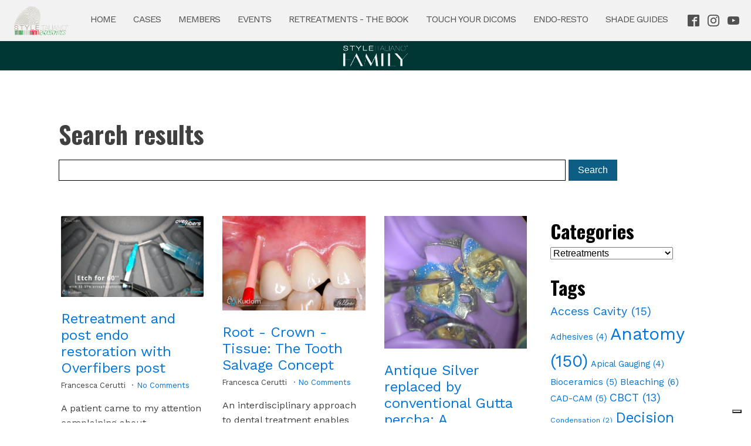

--- FILE ---
content_type: text/html; charset=UTF-8
request_url: https://endodontics.styleitaliano.org/category/retreatments/
body_size: 21537
content:
<!DOCTYPE html>
<html lang="en-US" >
<head>
<meta charset="UTF-8">
<meta name="viewport" content="width=device-width, initial-scale=1.0">
<!-- WP_HEAD() START -->
			<script type="text/javascript" class="_iub_cs_skip">
				var _iub = _iub || {};
				_iub.csConfiguration = _iub.csConfiguration || {};
				_iub.csConfiguration.siteId = "1987523";
				_iub.csConfiguration.cookiePolicyId = "41859453";
			</script>
			<script class="_iub_cs_skip" src="https://cs.iubenda.com/autoblocking/1987523.js"></script>
			<link rel="preload" as="style" href="https://fonts.googleapis.com/css?family=Work+Sans:100,200,300,400,500,600,700,800,900|Oswald:100,200,300,400,500,600,700,800,900" >
<link rel="stylesheet" href="https://fonts.googleapis.com/css?family=Work+Sans:100,200,300,400,500,600,700,800,900|Oswald:100,200,300,400,500,600,700,800,900">
<meta name='robots' content='index, follow, max-image-preview:large, max-snippet:-1, max-video-preview:-1' />
	<style>img:is([sizes="auto" i], [sizes^="auto," i]) { contain-intrinsic-size: 3000px 1500px }</style>
	
	<!-- This site is optimized with the Yoast SEO plugin v24.6 - https://yoast.com/wordpress/plugins/seo/ -->
	<title>Retreatments Archives - Style Italiano Endodontics</title>
	<link rel="canonical" href="https://endodontics.styleitaliano.org/category/retreatments/" />
	<link rel="next" href="https://endodontics.styleitaliano.org/category/retreatments/page/2/" />
	<meta property="og:locale" content="en_US" />
	<meta property="og:type" content="article" />
	<meta property="og:title" content="Retreatments Archives - Style Italiano Endodontics" />
	<meta property="og:url" content="https://endodontics.styleitaliano.org/category/retreatments/" />
	<meta property="og:site_name" content="Style Italiano Endodontics" />
	<meta name="twitter:card" content="summary_large_image" />
	<!-- / Yoast SEO plugin. -->


<link rel='dns-prefetch' href='//cdn.iubenda.com' />
<link rel='dns-prefetch' href='//static.addtoany.com' />
<link rel='dns-prefetch' href='//cdn.jsdelivr.net' />
<link rel='dns-prefetch' href='//www.googletagmanager.com' />
<link rel="alternate" type="application/rss+xml" title="Style Italiano Endodontics &raquo; Retreatments Category Feed" href="https://endodontics.styleitaliano.org/category/retreatments/feed/" />
<link rel='stylesheet' id='Bulma-css' href='https://cdn.jsdelivr.net/npm/bulma@0.9.1/css/bulma.min.css?ver=6.7.4' type='text/css' media='all' />
<link rel='stylesheet' id='wp-block-library-css' href='https://endodontics.styleitaliano.org/wp-includes/css/dist/block-library/style.min.css?ver=6.7.4' type='text/css' media='all' />
<style id='classic-theme-styles-inline-css' type='text/css'>
/*! This file is auto-generated */
.wp-block-button__link{color:#fff;background-color:#32373c;border-radius:9999px;box-shadow:none;text-decoration:none;padding:calc(.667em + 2px) calc(1.333em + 2px);font-size:1.125em}.wp-block-file__button{background:#32373c;color:#fff;text-decoration:none}
</style>
<style id='global-styles-inline-css' type='text/css'>
:root{--wp--preset--aspect-ratio--square: 1;--wp--preset--aspect-ratio--4-3: 4/3;--wp--preset--aspect-ratio--3-4: 3/4;--wp--preset--aspect-ratio--3-2: 3/2;--wp--preset--aspect-ratio--2-3: 2/3;--wp--preset--aspect-ratio--16-9: 16/9;--wp--preset--aspect-ratio--9-16: 9/16;--wp--preset--color--black: #000000;--wp--preset--color--cyan-bluish-gray: #abb8c3;--wp--preset--color--white: #ffffff;--wp--preset--color--pale-pink: #f78da7;--wp--preset--color--vivid-red: #cf2e2e;--wp--preset--color--luminous-vivid-orange: #ff6900;--wp--preset--color--luminous-vivid-amber: #fcb900;--wp--preset--color--light-green-cyan: #7bdcb5;--wp--preset--color--vivid-green-cyan: #00d084;--wp--preset--color--pale-cyan-blue: #8ed1fc;--wp--preset--color--vivid-cyan-blue: #0693e3;--wp--preset--color--vivid-purple: #9b51e0;--wp--preset--gradient--vivid-cyan-blue-to-vivid-purple: linear-gradient(135deg,rgba(6,147,227,1) 0%,rgb(155,81,224) 100%);--wp--preset--gradient--light-green-cyan-to-vivid-green-cyan: linear-gradient(135deg,rgb(122,220,180) 0%,rgb(0,208,130) 100%);--wp--preset--gradient--luminous-vivid-amber-to-luminous-vivid-orange: linear-gradient(135deg,rgba(252,185,0,1) 0%,rgba(255,105,0,1) 100%);--wp--preset--gradient--luminous-vivid-orange-to-vivid-red: linear-gradient(135deg,rgba(255,105,0,1) 0%,rgb(207,46,46) 100%);--wp--preset--gradient--very-light-gray-to-cyan-bluish-gray: linear-gradient(135deg,rgb(238,238,238) 0%,rgb(169,184,195) 100%);--wp--preset--gradient--cool-to-warm-spectrum: linear-gradient(135deg,rgb(74,234,220) 0%,rgb(151,120,209) 20%,rgb(207,42,186) 40%,rgb(238,44,130) 60%,rgb(251,105,98) 80%,rgb(254,248,76) 100%);--wp--preset--gradient--blush-light-purple: linear-gradient(135deg,rgb(255,206,236) 0%,rgb(152,150,240) 100%);--wp--preset--gradient--blush-bordeaux: linear-gradient(135deg,rgb(254,205,165) 0%,rgb(254,45,45) 50%,rgb(107,0,62) 100%);--wp--preset--gradient--luminous-dusk: linear-gradient(135deg,rgb(255,203,112) 0%,rgb(199,81,192) 50%,rgb(65,88,208) 100%);--wp--preset--gradient--pale-ocean: linear-gradient(135deg,rgb(255,245,203) 0%,rgb(182,227,212) 50%,rgb(51,167,181) 100%);--wp--preset--gradient--electric-grass: linear-gradient(135deg,rgb(202,248,128) 0%,rgb(113,206,126) 100%);--wp--preset--gradient--midnight: linear-gradient(135deg,rgb(2,3,129) 0%,rgb(40,116,252) 100%);--wp--preset--font-size--small: 13px;--wp--preset--font-size--medium: 20px;--wp--preset--font-size--large: 36px;--wp--preset--font-size--x-large: 42px;--wp--preset--spacing--20: 0.44rem;--wp--preset--spacing--30: 0.67rem;--wp--preset--spacing--40: 1rem;--wp--preset--spacing--50: 1.5rem;--wp--preset--spacing--60: 2.25rem;--wp--preset--spacing--70: 3.38rem;--wp--preset--spacing--80: 5.06rem;--wp--preset--shadow--natural: 6px 6px 9px rgba(0, 0, 0, 0.2);--wp--preset--shadow--deep: 12px 12px 50px rgba(0, 0, 0, 0.4);--wp--preset--shadow--sharp: 6px 6px 0px rgba(0, 0, 0, 0.2);--wp--preset--shadow--outlined: 6px 6px 0px -3px rgba(255, 255, 255, 1), 6px 6px rgba(0, 0, 0, 1);--wp--preset--shadow--crisp: 6px 6px 0px rgba(0, 0, 0, 1);}:where(.is-layout-flex){gap: 0.5em;}:where(.is-layout-grid){gap: 0.5em;}body .is-layout-flex{display: flex;}.is-layout-flex{flex-wrap: wrap;align-items: center;}.is-layout-flex > :is(*, div){margin: 0;}body .is-layout-grid{display: grid;}.is-layout-grid > :is(*, div){margin: 0;}:where(.wp-block-columns.is-layout-flex){gap: 2em;}:where(.wp-block-columns.is-layout-grid){gap: 2em;}:where(.wp-block-post-template.is-layout-flex){gap: 1.25em;}:where(.wp-block-post-template.is-layout-grid){gap: 1.25em;}.has-black-color{color: var(--wp--preset--color--black) !important;}.has-cyan-bluish-gray-color{color: var(--wp--preset--color--cyan-bluish-gray) !important;}.has-white-color{color: var(--wp--preset--color--white) !important;}.has-pale-pink-color{color: var(--wp--preset--color--pale-pink) !important;}.has-vivid-red-color{color: var(--wp--preset--color--vivid-red) !important;}.has-luminous-vivid-orange-color{color: var(--wp--preset--color--luminous-vivid-orange) !important;}.has-luminous-vivid-amber-color{color: var(--wp--preset--color--luminous-vivid-amber) !important;}.has-light-green-cyan-color{color: var(--wp--preset--color--light-green-cyan) !important;}.has-vivid-green-cyan-color{color: var(--wp--preset--color--vivid-green-cyan) !important;}.has-pale-cyan-blue-color{color: var(--wp--preset--color--pale-cyan-blue) !important;}.has-vivid-cyan-blue-color{color: var(--wp--preset--color--vivid-cyan-blue) !important;}.has-vivid-purple-color{color: var(--wp--preset--color--vivid-purple) !important;}.has-black-background-color{background-color: var(--wp--preset--color--black) !important;}.has-cyan-bluish-gray-background-color{background-color: var(--wp--preset--color--cyan-bluish-gray) !important;}.has-white-background-color{background-color: var(--wp--preset--color--white) !important;}.has-pale-pink-background-color{background-color: var(--wp--preset--color--pale-pink) !important;}.has-vivid-red-background-color{background-color: var(--wp--preset--color--vivid-red) !important;}.has-luminous-vivid-orange-background-color{background-color: var(--wp--preset--color--luminous-vivid-orange) !important;}.has-luminous-vivid-amber-background-color{background-color: var(--wp--preset--color--luminous-vivid-amber) !important;}.has-light-green-cyan-background-color{background-color: var(--wp--preset--color--light-green-cyan) !important;}.has-vivid-green-cyan-background-color{background-color: var(--wp--preset--color--vivid-green-cyan) !important;}.has-pale-cyan-blue-background-color{background-color: var(--wp--preset--color--pale-cyan-blue) !important;}.has-vivid-cyan-blue-background-color{background-color: var(--wp--preset--color--vivid-cyan-blue) !important;}.has-vivid-purple-background-color{background-color: var(--wp--preset--color--vivid-purple) !important;}.has-black-border-color{border-color: var(--wp--preset--color--black) !important;}.has-cyan-bluish-gray-border-color{border-color: var(--wp--preset--color--cyan-bluish-gray) !important;}.has-white-border-color{border-color: var(--wp--preset--color--white) !important;}.has-pale-pink-border-color{border-color: var(--wp--preset--color--pale-pink) !important;}.has-vivid-red-border-color{border-color: var(--wp--preset--color--vivid-red) !important;}.has-luminous-vivid-orange-border-color{border-color: var(--wp--preset--color--luminous-vivid-orange) !important;}.has-luminous-vivid-amber-border-color{border-color: var(--wp--preset--color--luminous-vivid-amber) !important;}.has-light-green-cyan-border-color{border-color: var(--wp--preset--color--light-green-cyan) !important;}.has-vivid-green-cyan-border-color{border-color: var(--wp--preset--color--vivid-green-cyan) !important;}.has-pale-cyan-blue-border-color{border-color: var(--wp--preset--color--pale-cyan-blue) !important;}.has-vivid-cyan-blue-border-color{border-color: var(--wp--preset--color--vivid-cyan-blue) !important;}.has-vivid-purple-border-color{border-color: var(--wp--preset--color--vivid-purple) !important;}.has-vivid-cyan-blue-to-vivid-purple-gradient-background{background: var(--wp--preset--gradient--vivid-cyan-blue-to-vivid-purple) !important;}.has-light-green-cyan-to-vivid-green-cyan-gradient-background{background: var(--wp--preset--gradient--light-green-cyan-to-vivid-green-cyan) !important;}.has-luminous-vivid-amber-to-luminous-vivid-orange-gradient-background{background: var(--wp--preset--gradient--luminous-vivid-amber-to-luminous-vivid-orange) !important;}.has-luminous-vivid-orange-to-vivid-red-gradient-background{background: var(--wp--preset--gradient--luminous-vivid-orange-to-vivid-red) !important;}.has-very-light-gray-to-cyan-bluish-gray-gradient-background{background: var(--wp--preset--gradient--very-light-gray-to-cyan-bluish-gray) !important;}.has-cool-to-warm-spectrum-gradient-background{background: var(--wp--preset--gradient--cool-to-warm-spectrum) !important;}.has-blush-light-purple-gradient-background{background: var(--wp--preset--gradient--blush-light-purple) !important;}.has-blush-bordeaux-gradient-background{background: var(--wp--preset--gradient--blush-bordeaux) !important;}.has-luminous-dusk-gradient-background{background: var(--wp--preset--gradient--luminous-dusk) !important;}.has-pale-ocean-gradient-background{background: var(--wp--preset--gradient--pale-ocean) !important;}.has-electric-grass-gradient-background{background: var(--wp--preset--gradient--electric-grass) !important;}.has-midnight-gradient-background{background: var(--wp--preset--gradient--midnight) !important;}.has-small-font-size{font-size: var(--wp--preset--font-size--small) !important;}.has-medium-font-size{font-size: var(--wp--preset--font-size--medium) !important;}.has-large-font-size{font-size: var(--wp--preset--font-size--large) !important;}.has-x-large-font-size{font-size: var(--wp--preset--font-size--x-large) !important;}
:where(.wp-block-post-template.is-layout-flex){gap: 1.25em;}:where(.wp-block-post-template.is-layout-grid){gap: 1.25em;}
:where(.wp-block-columns.is-layout-flex){gap: 2em;}:where(.wp-block-columns.is-layout-grid){gap: 2em;}
:root :where(.wp-block-pullquote){font-size: 1.5em;line-height: 1.6;}
</style>
<link rel='stylesheet' id='oxygen-css' href='https://endodontics.styleitaliano.org/wp-content/plugins/oxygen/component-framework/oxygen.css?ver=4.9.1' type='text/css' media='all' />
<link rel='stylesheet' id='dashicons-css' href='https://endodontics.styleitaliano.org/wp-includes/css/dashicons.min.css?ver=6.7.4' type='text/css' media='all' />
<link rel='stylesheet' id='post-views-counter-frontend-css' href='https://endodontics.styleitaliano.org/wp-content/plugins/post-views-counter/css/frontend.min.css?ver=1.5.2' type='text/css' media='all' />
<link rel='stylesheet' id='dflip-style-css' href='https://endodontics.styleitaliano.org/wp-content/plugins/3d-flipbook-dflip-lite/assets/css/dflip.min.css?ver=2.3.57' type='text/css' media='all' />
<link rel='stylesheet' id='newsletter-css' href='https://endodontics.styleitaliano.org/wp-content/plugins/newsletter/style.css?ver=8.7.4' type='text/css' media='all' />
<link rel='stylesheet' id='addtoany-css' href='https://endodontics.styleitaliano.org/wp-content/plugins/add-to-any/addtoany.min.css?ver=1.16' type='text/css' media='all' />

<script  type="text/javascript" class=" _iub_cs_skip" type="text/javascript" id="iubenda-head-inline-scripts-0">
/* <![CDATA[ */
            var _iub = _iub || [];
            _iub.csConfiguration ={"floatingPreferencesButtonDisplay":"bottom-right","lang":"en","siteId":"1987523","cookiePolicyId":"41859453","whitelabel":false,"banner":{"closeButtonDisplay":false,"listPurposes":true,"explicitWithdrawal":true,"rejectButtonDisplay":true,"acceptButtonDisplay":true,"customizeButtonDisplay":true,"closeButtonRejects":true,"position":"float-bottom-center","style":"dark"},"perPurposeConsent":true,"googleAdditionalConsentMode":true,"enableTcf":true,"tcfPurposes":{"1":true,"2":"consent_only","3":"consent_only","4":"consent_only","5":"consent_only","6":"consent_only","7":"consent_only","8":"consent_only","9":"consent_only","10":"consent_only"}}; 
/* ]]> */
</script>
<script  type="text/javascript" src="//cdn.iubenda.com/cs/tcf/stub-v2.js" class=" _iub_cs_skip" type="text/javascript" src="//cdn.iubenda.com/cs/tcf/stub-v2.js?ver=3.12.1" id="iubenda-head-scripts-0-js"></script>
<script  type="text/javascript" src="//cdn.iubenda.com/cs/tcf/safe-tcf-v2.js" class=" _iub_cs_skip" type="text/javascript" src="//cdn.iubenda.com/cs/tcf/safe-tcf-v2.js?ver=3.12.1" id="iubenda-head-scripts-1-js"></script>
<script  type="text/javascript" src="//cdn.iubenda.com/cs/iubenda_cs.js" charset="UTF-8" async="async" class=" _iub_cs_skip" type="text/javascript" src="//cdn.iubenda.com/cs/iubenda_cs.js?ver=3.12.1" id="iubenda-head-scripts-2-js"></script>
<script type="text/javascript" id="addtoany-core-js-before">
/* <![CDATA[ */
window.a2a_config=window.a2a_config||{};a2a_config.callbacks=[];a2a_config.overlays=[];a2a_config.templates={};
/* ]]> */
</script>
<script type="text/javascript" defer src="https://static.addtoany.com/menu/page.js" id="addtoany-core-js"></script>
<script type="text/javascript" src="https://endodontics.styleitaliano.org/wp-includes/js/jquery/jquery.min.js?ver=3.7.1" id="jquery-core-js"></script>
<script type="text/javascript" defer src="https://endodontics.styleitaliano.org/wp-content/plugins/add-to-any/addtoany.min.js?ver=1.1" id="addtoany-jquery-js"></script>
<script type="text/javascript" src="https://endodontics.styleitaliano.org/wp-content/plugins/e2pdf/js/e2pdf.frontend.js?ver=1.25.15" id="js/e2pdf.frontend-js"></script>
<link rel="https://api.w.org/" href="https://endodontics.styleitaliano.org/wp-json/" /><link rel="alternate" title="JSON" type="application/json" href="https://endodontics.styleitaliano.org/wp-json/wp/v2/categories/13" /><link rel="EditURI" type="application/rsd+xml" title="RSD" href="https://endodontics.styleitaliano.org/xmlrpc.php?rsd" />
<meta name="generator" content="WordPress 6.7.4" />
<meta name="generator" content="Site Kit by Google 1.148.0" /><!-- Google Tag Manager -->
<script>(function(w,d,s,l,i){w[l]=w[l]||[];w[l].push({'gtm.start':
new Date().getTime(),event:'gtm.js'});var f=d.getElementsByTagName(s)[0],
j=d.createElement(s),dl=l!='dataLayer'?'&l='+l:'';j.async=true;j.src=
'https://www.googletagmanager.com/gtm.js?id='+i+dl;f.parentNode.insertBefore(j,f);
})(window,document,'script','dataLayer','GTM-NJK5FF3');</script>
<!-- End Google Tag Manager --><meta name="et-api-version" content="v1"><meta name="et-api-origin" content="https://endodontics.styleitaliano.org"><link rel="https://theeventscalendar.com/" href="https://endodontics.styleitaliano.org/wp-json/tribe/tickets/v1/" /><meta name="tec-api-version" content="v1"><meta name="tec-api-origin" content="https://endodontics.styleitaliano.org"><link rel="alternate" href="https://endodontics.styleitaliano.org/wp-json/tribe/events/v1/" />

<script type="application/ld+json" class="saswp-schema-markup-output">
[{"@context":"https:\/\/schema.org\/","@type":"CollectionPage","@id":"https:\/\/endodontics.styleitaliano.org\/category\/retreatments\/#CollectionPage","headline":"Retreatments","description":"","url":"https:\/\/endodontics.styleitaliano.org\/category\/retreatments\/","hasPart":[{"@type":"Article","headline":"Retreatment and post endo restoration with Overfibers post","url":"https:\/\/endodontics.styleitaliano.org\/retreatment-and-post-endo-restoration-with-overfibers-post\/","datePublished":"2026-01-16T00:09:00+01:00","dateModified":"2026-01-16T00:09:03+01:00","mainEntityOfPage":"https:\/\/endodontics.styleitaliano.org\/retreatment-and-post-endo-restoration-with-overfibers-post\/","author":{"@type":"Person","name":"Francesca Cerutti","url":"https:\/\/endodontics.styleitaliano.org\/author\/francescacerutti\/","sameAs":[],"image":{"@type":"ImageObject","url":"https:\/\/secure.gravatar.com\/avatar\/439c389d7ea893d68582a09bd0e0bd7c?s=96&d=mm&r=g","height":96,"width":96}},"publisher":{"@type":"Organization","name":"Style Italiano Endodontics","url":"https:\/\/endodontics.styleitaliano.org"},"image":[{"@type":"ImageObject","@id":"https:\/\/endodontics.styleitaliano.org\/retreatment-and-post-endo-restoration-with-overfibers-post\/#primaryimage","url":"https:\/\/endodontics.styleitaliano.org\/wp-content\/uploads\/2026\/01\/Screenshot-2026-01-16-alle-00.07.24-1200x679.png","width":"1200","height":"679"},{"@type":"ImageObject","url":"https:\/\/endodontics.styleitaliano.org\/wp-content\/uploads\/2026\/01\/Screenshot-2026-01-16-alle-00.07.24-1200x900.png","width":"1200","height":"900"},{"@type":"ImageObject","url":"https:\/\/endodontics.styleitaliano.org\/wp-content\/uploads\/2026\/01\/Screenshot-2026-01-16-alle-00.07.24-1200x675.png","width":"1200","height":"675"},{"@type":"ImageObject","url":"https:\/\/endodontics.styleitaliano.org\/wp-content\/uploads\/2026\/01\/Screenshot-2026-01-16-alle-00.07.24-679x679.png","width":"679","height":"679"}]},{"@type":"Article","headline":"When Anatomy Fights Back: retreatment of a C-shaped mandibular second molar","url":"https:\/\/endodontics.styleitaliano.org\/when-anatomy-fights-back-retreatment-of-a-c-shaped-mandibular-second-molar\/","datePublished":"2026-01-12T07:02:00+01:00","dateModified":"2026-01-11T21:37:47+01:00","mainEntityOfPage":"https:\/\/endodontics.styleitaliano.org\/when-anatomy-fights-back-retreatment-of-a-c-shaped-mandibular-second-molar\/","author":{"@type":"Person","name":"Calogero Bugea","url":"https:\/\/endodontics.styleitaliano.org\/author\/calogerobugea\/","sameAs":[],"image":{"@type":"ImageObject","url":"https:\/\/secure.gravatar.com\/avatar\/8fa8f1f5f252a265cd2e18190f1135e5?s=96&d=mm&r=g","height":96,"width":96}},"publisher":{"@type":"Organization","name":"Style Italiano Endodontics","url":"https:\/\/endodontics.styleitaliano.org"},"image":[{"@type":"ImageObject","@id":"https:\/\/endodontics.styleitaliano.org\/when-anatomy-fights-back-retreatment-of-a-c-shaped-mandibular-second-molar\/#primaryimage","url":"https:\/\/endodontics.styleitaliano.org\/wp-content\/uploads\/2026\/01\/Screenshot-2026-01-10-alle-15.00.18.jpg","width":"1750","height":"1162"},{"@type":"ImageObject","url":"https:\/\/endodontics.styleitaliano.org\/wp-content\/uploads\/2026\/01\/Screenshot-2026-01-10-alle-15.00.18-1200x900.jpg","width":"1200","height":"900"},{"@type":"ImageObject","url":"https:\/\/endodontics.styleitaliano.org\/wp-content\/uploads\/2026\/01\/Screenshot-2026-01-10-alle-15.00.18-1200x675.jpg","width":"1200","height":"675"},{"@type":"ImageObject","url":"https:\/\/endodontics.styleitaliano.org\/wp-content\/uploads\/2026\/01\/Screenshot-2026-01-10-alle-15.00.18-1162x1162.jpg","width":"1162","height":"1162"}]},{"@type":"Article","headline":"Transforming a Non-Visible Separated File into a Visible Fragment: A Conservative Retrieval Approach","url":"https:\/\/endodontics.styleitaliano.org\/transforming-a-non-visible-separated-file-into-a-visible-fragment-a-conservative-retrieval-approach\/","datePublished":"2026-01-05T07:56:00+01:00","dateModified":"2025-12-30T18:22:36+01:00","mainEntityOfPage":"https:\/\/endodontics.styleitaliano.org\/transforming-a-non-visible-separated-file-into-a-visible-fragment-a-conservative-retrieval-approach\/","author":{"@type":"Person","name":"Francesca Cerutti","url":"https:\/\/endodontics.styleitaliano.org\/author\/francescacerutti\/","sameAs":[],"image":{"@type":"ImageObject","url":"https:\/\/secure.gravatar.com\/avatar\/439c389d7ea893d68582a09bd0e0bd7c?s=96&d=mm&r=g","height":96,"width":96}},"publisher":{"@type":"Organization","name":"Style Italiano Endodontics","url":"https:\/\/endodontics.styleitaliano.org"},"image":[{"@type":"ImageObject","@id":"https:\/\/endodontics.styleitaliano.org\/transforming-a-non-visible-separated-file-into-a-visible-fragment-a-conservative-retrieval-approach\/#primaryimage","url":"https:\/\/endodontics.styleitaliano.org\/wp-content\/uploads\/2025\/12\/Screenshot-2025-12-30-alle-17.45.14-1200x677.png","width":"1200","height":"677"},{"@type":"ImageObject","url":"https:\/\/endodontics.styleitaliano.org\/wp-content\/uploads\/2025\/12\/Screenshot-2025-12-30-alle-17.45.14-1200x900.png","width":"1200","height":"900"},{"@type":"ImageObject","url":"https:\/\/endodontics.styleitaliano.org\/wp-content\/uploads\/2025\/12\/Screenshot-2025-12-30-alle-17.45.14-1200x675.png","width":"1200","height":"675"},{"@type":"ImageObject","url":"https:\/\/endodontics.styleitaliano.org\/wp-content\/uploads\/2025\/12\/Screenshot-2025-12-30-alle-17.45.14-677x677.png","width":"677","height":"677"}]},{"@type":"Article","headline":"Detection and Management of a Missed Middle Mesial Canal: CBCT and Operating Microscope-Guided Retreatment ...","url":"https:\/\/endodontics.styleitaliano.org\/detection-and-management-of-a-missed-middle-mesial-canal-cbct-and-operating-microscope-guided-retreatment-a-case-report\/","datePublished":"2025-12-15T07:55:00+01:00","dateModified":"2025-11-26T17:57:09+01:00","mainEntityOfPage":"https:\/\/endodontics.styleitaliano.org\/detection-and-management-of-a-missed-middle-mesial-canal-cbct-and-operating-microscope-guided-retreatment-a-case-report\/","author":{"@type":"Person","name":"Francesca Cerutti","url":"https:\/\/endodontics.styleitaliano.org\/author\/francescacerutti\/","sameAs":[],"image":{"@type":"ImageObject","url":"https:\/\/secure.gravatar.com\/avatar\/439c389d7ea893d68582a09bd0e0bd7c?s=96&d=mm&r=g","height":96,"width":96}},"publisher":{"@type":"Organization","name":"Style Italiano Endodontics","url":"https:\/\/endodontics.styleitaliano.org"},"image":[{"@type":"ImageObject","@id":"https:\/\/endodontics.styleitaliano.org\/detection-and-management-of-a-missed-middle-mesial-canal-cbct-and-operating-microscope-guided-retreatment-a-case-report\/#primaryimage","url":"https:\/\/endodontics.styleitaliano.org\/wp-content\/uploads\/2025\/11\/Screenshot-2025-11-26-alle-17.46.51-1200x900.png","width":"1200","height":"900"},{"@type":"ImageObject","url":"https:\/\/endodontics.styleitaliano.org\/wp-content\/uploads\/2025\/11\/Screenshot-2025-11-26-alle-17.46.51-1200x720.png","width":"1200","height":"720"},{"@type":"ImageObject","url":"https:\/\/endodontics.styleitaliano.org\/wp-content\/uploads\/2025\/11\/Screenshot-2025-11-26-alle-17.46.51-1200x675.png","width":"1200","height":"675"},{"@type":"ImageObject","url":"https:\/\/endodontics.styleitaliano.org\/wp-content\/uploads\/2025\/11\/Screenshot-2025-11-26-alle-17.46.51-627x627.png","width":"627","height":"627"}]},{"@type":"Article","headline":"Root - Crown -Tissue: The Tooth Salvage Concept","url":"https:\/\/endodontics.styleitaliano.org\/root-crown-tissue-the-tooth-salvage-concept\/","datePublished":"2025-12-08T08:33:00+01:00","dateModified":"2025-12-03T00:36:25+01:00","mainEntityOfPage":"https:\/\/endodontics.styleitaliano.org\/root-crown-tissue-the-tooth-salvage-concept\/","author":{"@type":"Person","name":"Francesca Cerutti","url":"https:\/\/endodontics.styleitaliano.org\/author\/francescacerutti\/","sameAs":[],"image":{"@type":"ImageObject","url":"https:\/\/secure.gravatar.com\/avatar\/439c389d7ea893d68582a09bd0e0bd7c?s=96&d=mm&r=g","height":96,"width":96}},"publisher":{"@type":"Organization","name":"Style Italiano Endodontics","url":"https:\/\/endodontics.styleitaliano.org"},"image":[{"@type":"ImageObject","@id":"https:\/\/endodontics.styleitaliano.org\/root-crown-tissue-the-tooth-salvage-concept\/#primaryimage","url":"https:\/\/endodontics.styleitaliano.org\/wp-content\/uploads\/2025\/12\/Screenshot-2025-12-03-alle-00.31.51.png","width":"1234","height":"816"},{"@type":"ImageObject","url":"https:\/\/endodontics.styleitaliano.org\/wp-content\/uploads\/2025\/12\/Screenshot-2025-12-03-alle-00.31.51-1200x900.png","width":"1200","height":"900"},{"@type":"ImageObject","url":"https:\/\/endodontics.styleitaliano.org\/wp-content\/uploads\/2025\/12\/Screenshot-2025-12-03-alle-00.31.51-1200x675.png","width":"1200","height":"675"},{"@type":"ImageObject","url":"https:\/\/endodontics.styleitaliano.org\/wp-content\/uploads\/2025\/12\/Screenshot-2025-12-03-alle-00.31.51-816x816.png","width":"816","height":"816"}]},{"@type":"Article","headline":"Retreatment of a Mandibular Second Molar with a Periapical Lesion in a C-Shaped Canal","url":"https:\/\/endodontics.styleitaliano.org\/retreatment-of-a-mandibular-second-molar-with-a-periapical-lesion-in-a-c-shaped-canal\/","datePublished":"2025-08-28T06:46:08+01:00","dateModified":"2025-08-28T06:46:12+01:00","mainEntityOfPage":"https:\/\/endodontics.styleitaliano.org\/retreatment-of-a-mandibular-second-molar-with-a-periapical-lesion-in-a-c-shaped-canal\/","author":{"@type":"Person","name":"Francesca Cerutti","url":"https:\/\/endodontics.styleitaliano.org\/author\/francescacerutti\/","sameAs":[],"image":{"@type":"ImageObject","url":"https:\/\/secure.gravatar.com\/avatar\/439c389d7ea893d68582a09bd0e0bd7c?s=96&d=mm&r=g","height":96,"width":96}},"publisher":{"@type":"Organization","name":"Style Italiano Endodontics","url":"https:\/\/endodontics.styleitaliano.org"},"image":[{"@type":"ImageObject","@id":"https:\/\/endodontics.styleitaliano.org\/retreatment-of-a-mandibular-second-molar-with-a-periapical-lesion-in-a-c-shaped-canal\/#primaryimage","url":"https:\/\/endodontics.styleitaliano.org\/wp-content\/uploads\/2025\/08\/Screenshot-2025-08-05-alle-21.39.58-1200x681.png","width":"1200","height":"681"},{"@type":"ImageObject","url":"https:\/\/endodontics.styleitaliano.org\/wp-content\/uploads\/2025\/08\/Screenshot-2025-08-05-alle-21.39.58-1200x900.png","width":"1200","height":"900"},{"@type":"ImageObject","url":"https:\/\/endodontics.styleitaliano.org\/wp-content\/uploads\/2025\/08\/Screenshot-2025-08-05-alle-21.39.58-1200x675.png","width":"1200","height":"675"},{"@type":"ImageObject","url":"https:\/\/endodontics.styleitaliano.org\/wp-content\/uploads\/2025\/08\/Screenshot-2025-08-05-alle-21.39.58-532x532.png","width":"532","height":"532"}]},{"@type":"Article","headline":"Non-Surgical Retreatment of Tooth 46 with Stripping Perforation: A Case Report","url":"https:\/\/endodontics.styleitaliano.org\/non-surgical-retreatment-of-tooth-46-with-stripping-perforation-a-case-report\/","datePublished":"2025-07-03T08:22:00+01:00","dateModified":"2025-07-03T09:39:20+01:00","mainEntityOfPage":"https:\/\/endodontics.styleitaliano.org\/non-surgical-retreatment-of-tooth-46-with-stripping-perforation-a-case-report\/","author":{"@type":"Person","name":"Francesca Cerutti","url":"https:\/\/endodontics.styleitaliano.org\/author\/francescacerutti\/","sameAs":[],"image":{"@type":"ImageObject","url":"https:\/\/secure.gravatar.com\/avatar\/439c389d7ea893d68582a09bd0e0bd7c?s=96&d=mm&r=g","height":96,"width":96}},"publisher":{"@type":"Organization","name":"Style Italiano Endodontics","url":"https:\/\/endodontics.styleitaliano.org"},"image":[{"@type":"ImageObject","@id":"https:\/\/endodontics.styleitaliano.org\/non-surgical-retreatment-of-tooth-46-with-stripping-perforation-a-case-report\/#primaryimage","url":"https:\/\/endodontics.styleitaliano.org\/wp-content\/uploads\/2025\/07\/Screenshot-2025-07-02-alle-10.28.00-1200x1188.png","width":"1200","height":"1188"},{"@type":"ImageObject","url":"https:\/\/endodontics.styleitaliano.org\/wp-content\/uploads\/2025\/07\/Screenshot-2025-07-02-alle-10.28.00-1200x900.png","width":"1200","height":"900"},{"@type":"ImageObject","url":"https:\/\/endodontics.styleitaliano.org\/wp-content\/uploads\/2025\/07\/Screenshot-2025-07-02-alle-10.28.00-1200x675.png","width":"1200","height":"675"},{"@type":"ImageObject","url":"https:\/\/endodontics.styleitaliano.org\/wp-content\/uploads\/2025\/07\/Screenshot-2025-07-02-alle-10.28.00-814x814.png","width":"814","height":"814"}]},{"@type":"Article","headline":"NSRCT OR EXTRACTION?","url":"https:\/\/endodontics.styleitaliano.org\/nsrct-or-extraction\/","datePublished":"2025-06-05T07:59:00+01:00","dateModified":"2025-06-03T15:10:03+01:00","mainEntityOfPage":"https:\/\/endodontics.styleitaliano.org\/nsrct-or-extraction\/","author":{"@type":"Person","name":"Francesca Cerutti","url":"https:\/\/endodontics.styleitaliano.org\/author\/francescacerutti\/","sameAs":[],"image":{"@type":"ImageObject","url":"https:\/\/secure.gravatar.com\/avatar\/439c389d7ea893d68582a09bd0e0bd7c?s=96&d=mm&r=g","height":96,"width":96}},"publisher":{"@type":"Organization","name":"Style Italiano Endodontics","url":"https:\/\/endodontics.styleitaliano.org"},"image":[{"@type":"ImageObject","@id":"https:\/\/endodontics.styleitaliano.org\/nsrct-or-extraction\/#primaryimage","url":"https:\/\/endodontics.styleitaliano.org\/wp-content\/uploads\/2025\/06\/Screenshot-2025-06-03-alle-12.21.49-1200x1800.png","width":"1200","height":"1800"},{"@type":"ImageObject","url":"https:\/\/endodontics.styleitaliano.org\/wp-content\/uploads\/2025\/06\/Screenshot-2025-06-03-alle-12.21.49-1200x900.png","width":"1200","height":"900"},{"@type":"ImageObject","url":"https:\/\/endodontics.styleitaliano.org\/wp-content\/uploads\/2025\/06\/Screenshot-2025-06-03-alle-12.21.49-1200x675.png","width":"1200","height":"675"},{"@type":"ImageObject","url":"https:\/\/endodontics.styleitaliano.org\/wp-content\/uploads\/2025\/06\/Screenshot-2025-06-03-alle-12.21.49-536x536.png","width":"536","height":"536"}]},{"@type":"Article","headline":"Antique Silver replaced by conventional Gutta percha: A Retreatment Revival","url":"https:\/\/endodontics.styleitaliano.org\/antique-silver-replaced-by-conventional-gutta-percha-a-retreatment-revival\/","datePublished":"2025-06-03T11:00:33+01:00","dateModified":"2025-06-03T11:00:35+01:00","mainEntityOfPage":"https:\/\/endodontics.styleitaliano.org\/antique-silver-replaced-by-conventional-gutta-percha-a-retreatment-revival\/","author":{"@type":"Person","name":"Calogero Bugea","url":"https:\/\/endodontics.styleitaliano.org\/author\/calogerobugea\/","sameAs":[],"image":{"@type":"ImageObject","url":"https:\/\/secure.gravatar.com\/avatar\/8fa8f1f5f252a265cd2e18190f1135e5?s=96&d=mm&r=g","height":96,"width":96}},"publisher":{"@type":"Organization","name":"Style Italiano Endodontics","url":"https:\/\/endodontics.styleitaliano.org"},"image":[{"@type":"ImageObject","@id":"https:\/\/endodontics.styleitaliano.org\/antique-silver-replaced-by-conventional-gutta-percha-a-retreatment-revival\/#primaryimage","url":"https:\/\/endodontics.styleitaliano.org\/wp-content\/uploads\/2025\/05\/Screenshot-2025-05-19-alle-07.08.56.jpg","width":"1318","height":"1222"},{"@type":"ImageObject","url":"https:\/\/endodontics.styleitaliano.org\/wp-content\/uploads\/2025\/05\/Screenshot-2025-05-19-alle-07.08.56-1200x900.jpg","width":"1200","height":"900"},{"@type":"ImageObject","url":"https:\/\/endodontics.styleitaliano.org\/wp-content\/uploads\/2025\/05\/Screenshot-2025-05-19-alle-07.08.56-1200x675.jpg","width":"1200","height":"675"},{"@type":"ImageObject","url":"https:\/\/endodontics.styleitaliano.org\/wp-content\/uploads\/2025\/05\/Screenshot-2025-05-19-alle-07.08.56-1222x1222.jpg","width":"1222","height":"1222"}]},{"@type":"Article","headline":"Reciprocating motion in retreatment","url":"https:\/\/endodontics.styleitaliano.org\/reciprocating-motion-in-retreatment\/","datePublished":"2025-05-24T07:10:06+01:00","dateModified":"2025-05-24T07:10:09+01:00","mainEntityOfPage":"https:\/\/endodontics.styleitaliano.org\/reciprocating-motion-in-retreatment\/","author":{"@type":"Person","name":"Francesca Cerutti","url":"https:\/\/endodontics.styleitaliano.org\/author\/francescacerutti\/","sameAs":[],"image":{"@type":"ImageObject","url":"https:\/\/secure.gravatar.com\/avatar\/439c389d7ea893d68582a09bd0e0bd7c?s=96&d=mm&r=g","height":96,"width":96}},"publisher":{"@type":"Organization","name":"Style Italiano Endodontics","url":"https:\/\/endodontics.styleitaliano.org"},"image":[{"@type":"ImageObject","@id":"https:\/\/endodontics.styleitaliano.org\/reciprocating-motion-in-retreatment\/#primaryimage","url":"https:\/\/endodontics.styleitaliano.org\/wp-content\/uploads\/2025\/05\/Screenshot-2025-05-20-alle-21.31.13.png","width":"1244","height":"832"},{"@type":"ImageObject","url":"https:\/\/endodontics.styleitaliano.org\/wp-content\/uploads\/2025\/05\/Screenshot-2025-05-20-alle-21.31.13-1200x900.png","width":"1200","height":"900"},{"@type":"ImageObject","url":"https:\/\/endodontics.styleitaliano.org\/wp-content\/uploads\/2025\/05\/Screenshot-2025-05-20-alle-21.31.13-1200x675.png","width":"1200","height":"675"},{"@type":"ImageObject","url":"https:\/\/endodontics.styleitaliano.org\/wp-content\/uploads\/2025\/05\/Screenshot-2025-05-20-alle-21.31.13-832x832.png","width":"832","height":"832"}]},{"@type":"Article","headline":"Retreatment with\u00a0 \u00a0pre-endodontic build up of a first upper premolar","url":"https:\/\/endodontics.styleitaliano.org\/retreatment-with-pre-endodontic-build-up-of-a-first-upper-premolar\/","datePublished":"2025-04-23T07:51:00+01:00","dateModified":"2024-09-17T23:54:43+01:00","mainEntityOfPage":"https:\/\/endodontics.styleitaliano.org\/retreatment-with-pre-endodontic-build-up-of-a-first-upper-premolar\/","author":{"@type":"Person","name":"Calogero Bugea","url":"https:\/\/endodontics.styleitaliano.org\/author\/calogerobugea\/","sameAs":[],"image":{"@type":"ImageObject","url":"https:\/\/secure.gravatar.com\/avatar\/8fa8f1f5f252a265cd2e18190f1135e5?s=96&d=mm&r=g","height":96,"width":96}},"publisher":{"@type":"Organization","name":"Style Italiano Endodontics","url":"https:\/\/endodontics.styleitaliano.org"},"image":[{"@type":"ImageObject","@id":"https:\/\/endodontics.styleitaliano.org\/retreatment-with-pre-endodontic-build-up-of-a-first-upper-premolar\/#primaryimage","url":"https:\/\/endodontics.styleitaliano.org\/wp-content\/uploads\/2024\/09\/Screenshot-2024-09-12-alle-16.07.06.jpg","width":"1604","height":"926"},{"@type":"ImageObject","url":"https:\/\/endodontics.styleitaliano.org\/wp-content\/uploads\/2024\/09\/Screenshot-2024-09-12-alle-16.07.06-1200x900.jpg","width":"1200","height":"900"},{"@type":"ImageObject","url":"https:\/\/endodontics.styleitaliano.org\/wp-content\/uploads\/2024\/09\/Screenshot-2024-09-12-alle-16.07.06-1200x675.jpg","width":"1200","height":"675"},{"@type":"ImageObject","url":"https:\/\/endodontics.styleitaliano.org\/wp-content\/uploads\/2024\/09\/Screenshot-2024-09-12-alle-16.07.06-926x926.jpg","width":"926","height":"926"}]},{"@type":"Article","headline":"The importance of magnification to manage ledge\/perforation\u00a0","url":"https:\/\/endodontics.styleitaliano.org\/the-importance-of-magnification-to-manage-ledge-perforation\/","datePublished":"2025-04-20T13:47:17+01:00","dateModified":"2025-04-20T13:47:19+01:00","mainEntityOfPage":"https:\/\/endodontics.styleitaliano.org\/the-importance-of-magnification-to-manage-ledge-perforation\/","author":{"@type":"Person","name":"Calogero Bugea","url":"https:\/\/endodontics.styleitaliano.org\/author\/calogerobugea\/","sameAs":[],"image":{"@type":"ImageObject","url":"https:\/\/secure.gravatar.com\/avatar\/8fa8f1f5f252a265cd2e18190f1135e5?s=96&d=mm&r=g","height":96,"width":96}},"publisher":{"@type":"Organization","name":"Style Italiano Endodontics","url":"https:\/\/endodontics.styleitaliano.org"},"image":[{"@type":"ImageObject","@id":"https:\/\/endodontics.styleitaliano.org\/the-importance-of-magnification-to-manage-ledge-perforation\/#primaryimage","url":"https:\/\/endodontics.styleitaliano.org\/wp-content\/uploads\/2025\/04\/Screenshot-2025-04-02-alle-12.44.59.jpg","width":"1736","height":"1170"},{"@type":"ImageObject","url":"https:\/\/endodontics.styleitaliano.org\/wp-content\/uploads\/2025\/04\/Screenshot-2025-04-02-alle-12.44.59-1200x900.jpg","width":"1200","height":"900"},{"@type":"ImageObject","url":"https:\/\/endodontics.styleitaliano.org\/wp-content\/uploads\/2025\/04\/Screenshot-2025-04-02-alle-12.44.59-1200x675.jpg","width":"1200","height":"675"},{"@type":"ImageObject","url":"https:\/\/endodontics.styleitaliano.org\/wp-content\/uploads\/2025\/04\/Screenshot-2025-04-02-alle-12.44.59-1170x1170.jpg","width":"1170","height":"1170"}]}]},

{"@context":"https:\/\/schema.org\/","@graph":[{"@context":"https:\/\/schema.org\/","@type":"SiteNavigationElement","@id":"https:\/\/endodontics.styleitaliano.org#Navigation","name":"Home","url":"https:\/\/endodontics.styleitaliano.org\/"},{"@context":"https:\/\/schema.org\/","@type":"SiteNavigationElement","@id":"https:\/\/endodontics.styleitaliano.org#Navigation","name":"Cases","url":"https:\/\/endodontics.styleitaliano.org\/cases\/"},{"@context":"https:\/\/schema.org\/","@type":"SiteNavigationElement","@id":"https:\/\/endodontics.styleitaliano.org#Navigation","name":"Members","url":"https:\/\/endodontics.styleitaliano.org\/member\/"},{"@context":"https:\/\/schema.org\/","@type":"SiteNavigationElement","@id":"https:\/\/endodontics.styleitaliano.org#Navigation","name":"Events","url":"https:\/\/endodontics.styleitaliano.org\/events-archive\/"},{"@context":"https:\/\/schema.org\/","@type":"SiteNavigationElement","@id":"https:\/\/endodontics.styleitaliano.org#Navigation","name":"Retreatments - The Book","url":"https:\/\/endodontics.styleitaliano.org\/retreatments-the-book\/"},{"@context":"https:\/\/schema.org\/","@type":"SiteNavigationElement","@id":"https:\/\/endodontics.styleitaliano.org#Navigation","name":"Touch your DICOMs","url":"https:\/\/endodontics.styleitaliano.org\/touch-your-dicoms\/"},{"@context":"https:\/\/schema.org\/","@type":"SiteNavigationElement","@id":"https:\/\/endodontics.styleitaliano.org#Navigation","name":"Endo-Resto","url":"https:\/\/endodontics.styleitaliano.org\/restoration-of-endodontically-treated-teeth\/"},{"@context":"https:\/\/schema.org\/","@type":"SiteNavigationElement","@id":"https:\/\/endodontics.styleitaliano.org#Navigation","name":"Shade Guides","url":"https:\/\/www.styleitaliano.org\/"}]},

{"@context":"https:\/\/schema.org\/","@type":"BreadcrumbList","@id":"https:\/\/endodontics.styleitaliano.org\/category\/retreatments\/#breadcrumb","itemListElement":[{"@type":"ListItem","position":1,"item":{"@id":"https:\/\/endodontics.styleitaliano.org","name":"Style Italiano Endodontics"}},{"@type":"ListItem","position":2,"item":{"@id":"https:\/\/endodontics.styleitaliano.org\/category\/retreatments\/","name":"Retreatments"}}]}]
</script>


<!-- Google Tag Manager snippet added by Site Kit -->
<script type="text/javascript">
/* <![CDATA[ */

			( function( w, d, s, l, i ) {
				w[l] = w[l] || [];
				w[l].push( {'gtm.start': new Date().getTime(), event: 'gtm.js'} );
				var f = d.getElementsByTagName( s )[0],
					j = d.createElement( s ), dl = l != 'dataLayer' ? '&l=' + l : '';
				j.async = true;
				j.src = 'https://www.googletagmanager.com/gtm.js?id=' + i + dl;
				f.parentNode.insertBefore( j, f );
			} )( window, document, 'script', 'dataLayer', 'GTM-NJK5FF3' );
			
/* ]]> */
</script>

<!-- End Google Tag Manager snippet added by Site Kit -->
<link rel="icon" href="https://endodontics.styleitaliano.org/wp-content/uploads/2019/11/cropped-Style-It-Endo-icon-32x32.png" sizes="32x32" />
<link rel="icon" href="https://endodontics.styleitaliano.org/wp-content/uploads/2019/11/cropped-Style-It-Endo-icon-192x192.png" sizes="192x192" />
<link rel="apple-touch-icon" href="https://endodontics.styleitaliano.org/wp-content/uploads/2019/11/cropped-Style-It-Endo-icon-180x180.png" />
<meta name="msapplication-TileImage" content="https://endodontics.styleitaliano.org/wp-content/uploads/2019/11/cropped-Style-It-Endo-icon-270x270.png" />
<link rel='stylesheet' id='oxygen-cache-3162-css' href='//endodontics.styleitaliano.org/wp-content/uploads/oxygen/css/3162.css?cache=1753385336&#038;ver=6.7.4' type='text/css' media='all' />
<link rel='stylesheet' id='oxygen-cache-4304-css' href='//endodontics.styleitaliano.org/wp-content/uploads/oxygen/css/4304.css?cache=1740238571&#038;ver=6.7.4' type='text/css' media='all' />
<link rel='stylesheet' id='oxygen-universal-styles-css' href='//endodontics.styleitaliano.org/wp-content/uploads/oxygen/css/universal.css?cache=1766496194&#038;ver=6.7.4' type='text/css' media='all' />
<!-- END OF WP_HEAD() -->
</head>
<body class="archive category category-retreatments category-13 wp-embed-responsive oxygen-body tribe-no-js tec-no-tickets-on-recurring tec-no-rsvp-on-recurring tribe-theme-styleitalianoendo" >

		<!-- Google Tag Manager (noscript) snippet added by Site Kit -->
		<noscript>
			<iframe src="https://www.googletagmanager.com/ns.html?id=GTM-NJK5FF3" height="0" width="0" style="display:none;visibility:hidden"></iframe>
		</noscript>
		<!-- End Google Tag Manager (noscript) snippet added by Site Kit -->
		<noscript><p><a target="_blank" href="https://www.iubenda.com/privacy-policy/41859453/cookie-policy">Cookie policy</a></p></noscript><!-- Google Tag Manager (noscript) -->
<noscript><iframe src="https://www.googletagmanager.com/ns.html?id=GTM-NJK5FF3"
height="0" width="0" style="display:none;visibility:hidden"></iframe></noscript>
<!-- End Google Tag Manager (noscript) -->


						<header id="_header-47-3162" class="oxy-header-wrapper oxy-sticky-header oxy-overlay-header oxy-header" ><div id="_header_row-48-3162" class="oxy-header-row" ><div class="oxy-header-container"><div id="_header_left-49-3162" class="oxy-header-left" ><a id="link-50-3162" class="ct-link" href="https://endodontics.styleitaliano.org/"   ><img  id="image-51-3162" alt="" src="https://endodontics.styleitaliano.org/wp-content/uploads/2019/12/Style-It-Endo.png" class="ct-image"/></a></div><div id="_header_center-52-3162" class="oxy-header-center" >
		<div id="-pro-menu-53-3162" class="oxy-pro-menu " ><div class="oxy-pro-menu-mobile-open-icon " data-off-canvas-alignment=""><svg id="-pro-menu-53-3162-open-icon"><use xlink:href="#Lineariconsicon-menu"></use></svg></div>

                
        <div class="oxy-pro-menu-container  oxy-pro-menu-dropdown-links-visible-on-mobile oxy-pro-menu-dropdown-links-toggle oxy-pro-menu-show-dropdown" data-aos-duration="400" 

             data-oxy-pro-menu-dropdown-animation="fade"
             data-oxy-pro-menu-dropdown-animation-duration="0.3"
             data-entire-parent-toggles-dropdown="true"

             
                          data-oxy-pro-menu-dropdown-animation-duration="0.4"
             
                          data-oxy-pro-menu-dropdown-links-on-mobile="toggle">
             
            <div class="menu-navigation-container"><ul id="menu-navigation" class="oxy-pro-menu-list"><li id="menu-item-7" class="menu-item menu-item-type-post_type menu-item-object-page menu-item-home menu-item-7"><a href="https://endodontics.styleitaliano.org/">Home</a></li>
<li id="menu-item-88" class="menu-item menu-item-type-post_type menu-item-object-page current_page_parent menu-item-88"><a href="https://endodontics.styleitaliano.org/cases/">Cases</a></li>
<li id="menu-item-3171" class="menu-item menu-item-type-post_type_archive menu-item-object-member menu-item-3171"><a href="https://endodontics.styleitaliano.org/member/">Members</a></li>
<li id="menu-item-12393" class="menu-item menu-item-type-post_type menu-item-object-page menu-item-12393"><a href="https://endodontics.styleitaliano.org/events-archive/">Events</a></li>
<li id="menu-item-3441" class="menu-item menu-item-type-post_type menu-item-object-page menu-item-3441"><a href="https://endodontics.styleitaliano.org/retreatments-the-book/">Retreatments - The Book</a></li>
<li id="menu-item-6093" class="menu-item menu-item-type-post_type menu-item-object-page menu-item-6093"><a href="https://endodontics.styleitaliano.org/touch-your-dicoms/">Touch your DICOMs</a></li>
<li id="menu-item-5318" class="menu-item menu-item-type-post_type menu-item-object-page menu-item-5318"><a href="https://endodontics.styleitaliano.org/restoration-of-endodontically-treated-teeth/">Endo-Resto</a></li>
<li id="menu-item-682" class="menu-item menu-item-type-custom menu-item-object-custom menu-item-682"><a href="https://www.styleitaliano.org/">Shade Guides</a></li>
</ul></div>
            <div class="oxy-pro-menu-mobile-close-icon"><svg id="svg--pro-menu-53-3162"><use xlink:href="#Lineariconsicon-cross"></use></svg></div>

        </div>

        </div>

		<script type="text/javascript">
			jQuery('#-pro-menu-53-3162 .oxy-pro-menu-show-dropdown .menu-item-has-children > a', 'body').each(function(){
                jQuery(this).append('<div class="oxy-pro-menu-dropdown-icon-click-area"><svg class="oxy-pro-menu-dropdown-icon"><use xlink:href="#Lineariconsicon-chevron-down"></use></svg></div>');
            });
            jQuery('#-pro-menu-53-3162 .oxy-pro-menu-show-dropdown .menu-item:not(.menu-item-has-children) > a', 'body').each(function(){
                jQuery(this).append('<div class="oxy-pro-menu-dropdown-icon-click-area"></div>');
            });			</script></div><div id="_header_right-54-3162" class="oxy-header-right" ><div id="_social_icons-55-3162" class="oxy-social-icons" ><a href='https://www.facebook.com/styleitalianoendodontics' target='_blank' class='oxy-social-icons-facebook'><svg><title>Visit our Facebook</title><use xlink:href='#oxy-social-icons-icon-facebook-blank'></use></svg></a><a href='https://www.instagram.com/styleitalianoendodontics' target='_blank' class='oxy-social-icons-instagram'><svg><title>Visit our Instagram</title><use xlink:href='#oxy-social-icons-icon-instagram-blank'></use></svg></a><a href='https://www.youtube.com/channel/UCkGqxYRJW9KlKs2y0wsQ2Ew' target='_blank' class='oxy-social-icons-youtube'><svg><title>Visit our YouTube channel</title><use xlink:href='#oxy-social-icons-icon-youtube-blank'></use></svg></a></div></div></div></div></header>
				<script type="text/javascript">
			jQuery(document).ready(function() {
				var selector = "#_header-47-3162",
					scrollval = parseInt("300");
				if (!scrollval || scrollval < 1) {
										if (jQuery(window).width() >= 1121){
											jQuery("body").css("margin-top", jQuery(selector).outerHeight());
						jQuery(selector).addClass("oxy-sticky-header-active");
										}
									}
				else {
					var scrollTopOld = 0;
					jQuery(window).scroll(function() {
						if (!jQuery('body').hasClass('oxy-nav-menu-prevent-overflow')) {
							if (jQuery(this).scrollTop() > scrollval 
																) {
								if (
																		jQuery(window).width() >= 1121 && 
																		!jQuery(selector).hasClass("oxy-sticky-header-active")) {
									if (jQuery(selector).css('position')!='absolute') {
										jQuery("body").css("margin-top", jQuery(selector).outerHeight());
									}
									jQuery(selector)
										.addClass("oxy-sticky-header-active")
																			.addClass("oxy-sticky-header-fade-in");
																	}
							}
							else {
								jQuery(selector)
									.removeClass("oxy-sticky-header-fade-in")
									.removeClass("oxy-sticky-header-active");
								if (jQuery(selector).css('position')!='absolute') {
									jQuery("body").css("margin-top", "");
								}
							}
							scrollTopOld = jQuery(this).scrollTop();
						}
					})
				}
			});
		</script><a id="link-23-12358" class="ct-link" href="https://family.styleitaliano.org/opt-in" target="_blank"  ><div id="_header_row-19-12358" class="oxy-header-row" ><div class="oxy-header-container"><div id="_header_left-20-12358" class="oxy-header-left" ></div><div id="_header_center-21-12358" class="oxy-header-center" ></div><div id="_header_right-22-12358" class="oxy-header-right" ></div></div></div></a><section id="section-2-4304" class=" ct-section" ><div class="ct-section-inner-wrap"><h1 id="headline-5-4304" class="ct-headline">Search results</h1>
                <div id="_search_form-19-4304" class="oxy-search-form" >
                <form role="search" method="get" id="searchform" class="searchform" action="https://endodontics.styleitaliano.org/">
				<div>
					<label class="screen-reader-text" for="s">Search for:</label>
					<input type="text" value="" name="s" id="s" />
					<input type="submit" id="searchsubmit" value="Search" />
				</div>
			</form>                </div>
        
        </div></section><section id="section-7-4304" class=" ct-section" ><div class="ct-section-inner-wrap"><div id="new_columns-8-4304" class="ct-new-columns" ><div id="div_block-9-4304" class="ct-div-block" >        
                <div id="_posts_grid-12-4304" class='oxy-easy-posts oxy-posts-grid' >
                                    <div class='oxy-posts'>
                     <div class='oxy-post'>
  
    	  <a href='https://endodontics.styleitaliano.org/retreatment-and-post-endo-restoration-with-overfibers-post/'><img src='https://endodontics.styleitaliano.org/wp-content/uploads/2026/01/Screenshot-2026-01-16-alle-00.07.24.png' class='oxy-post-image' /></a>
	    
	<a class='oxy-post-title' href='https://endodontics.styleitaliano.org/retreatment-and-post-endo-restoration-with-overfibers-post/'>Retreatment and post endo restoration with Overfibers post</a>

	<div class='oxy-post-meta'>

		<div class='oxy-post-meta-author oxy-post-meta-item'>
			Francesca Cerutti		</div>

		<div class='oxy-post-meta-comments oxy-post-meta-item'>
			<a href='https://endodontics.styleitaliano.org/retreatment-and-post-endo-restoration-with-overfibers-post/#respond'>No Comments</a>
		</div>

	</div>

	<div class='oxy-post-content'>
		<p>A patient came to my attention complaining about impossibility to chew on the right side of the mouth. A defective restoration was found on the first upper molar, with a [&hellip;]</p>
	</div>

	<a href='https://endodontics.styleitaliano.org/retreatment-and-post-endo-restoration-with-overfibers-post/' class='oxy-read-more'>Read More</a>

</div> <div class='oxy-post'>
  
    	  <a href='https://endodontics.styleitaliano.org/when-anatomy-fights-back-retreatment-of-a-c-shaped-mandibular-second-molar/'><img src='https://endodontics.styleitaliano.org/wp-content/uploads/2026/01/Screenshot-2026-01-10-alle-15.00.18.jpg' class='oxy-post-image' /></a>
	    
	<a class='oxy-post-title' href='https://endodontics.styleitaliano.org/when-anatomy-fights-back-retreatment-of-a-c-shaped-mandibular-second-molar/'>When Anatomy Fights Back: retreatment of a C-shaped mandibular second molar</a>

	<div class='oxy-post-meta'>

		<div class='oxy-post-meta-author oxy-post-meta-item'>
			Calogero Bugea		</div>

		<div class='oxy-post-meta-comments oxy-post-meta-item'>
			<a href='https://endodontics.styleitaliano.org/when-anatomy-fights-back-retreatment-of-a-c-shaped-mandibular-second-molar/#respond'>No Comments</a>
		</div>

	</div>

	<div class='oxy-post-content'>
		<p>Re-treatment of C-shaped mandibular molars demands 3D cleaning and sealing beyond files; a stepwise strategy improves predictability.</p>
	</div>

	<a href='https://endodontics.styleitaliano.org/when-anatomy-fights-back-retreatment-of-a-c-shaped-mandibular-second-molar/' class='oxy-read-more'>Read More</a>

</div> <div class='oxy-post'>
  
    	  <a href='https://endodontics.styleitaliano.org/transforming-a-non-visible-separated-file-into-a-visible-fragment-a-conservative-retrieval-approach/'><img src='https://endodontics.styleitaliano.org/wp-content/uploads/2025/12/Screenshot-2025-12-30-alle-17.45.14.png' class='oxy-post-image' /></a>
	    
	<a class='oxy-post-title' href='https://endodontics.styleitaliano.org/transforming-a-non-visible-separated-file-into-a-visible-fragment-a-conservative-retrieval-approach/'>Transforming a Non-Visible Separated File into a Visible Fragment: A Conservative Retrieval Approach</a>

	<div class='oxy-post-meta'>

		<div class='oxy-post-meta-author oxy-post-meta-item'>
			Francesca Cerutti		</div>

		<div class='oxy-post-meta-comments oxy-post-meta-item'>
			<a href='https://endodontics.styleitaliano.org/transforming-a-non-visible-separated-file-into-a-visible-fragment-a-conservative-retrieval-approach/#respond'>No Comments</a>
		</div>

	</div>

	<div class='oxy-post-content'>
		<p>Instrument separation is a well-recognized complication in endodontic practice, and its management can significantly influence the long-term prognosis of the tooth. While some fractured instruments are readily visible and accessible, others remain hidden, particularly when located beyond canal curvatures. Non-visible fragments pose a greater challenge, as blind retrieval attempts risk excessive dentin removal, perforation, or structural weakening of the root.</p>
	</div>

	<a href='https://endodontics.styleitaliano.org/transforming-a-non-visible-separated-file-into-a-visible-fragment-a-conservative-retrieval-approach/' class='oxy-read-more'>Read More</a>

</div> <div class='oxy-post'>
  
    	  <a href='https://endodontics.styleitaliano.org/detection-and-management-of-a-missed-middle-mesial-canal-cbct-and-operating-microscope-guided-retreatment-a-case-report/'><img src='https://endodontics.styleitaliano.org/wp-content/uploads/2025/11/Screenshot-2025-11-26-alle-17.46.51.png' class='oxy-post-image' /></a>
	    
	<a class='oxy-post-title' href='https://endodontics.styleitaliano.org/detection-and-management-of-a-missed-middle-mesial-canal-cbct-and-operating-microscope-guided-retreatment-a-case-report/'>Detection and Management of a Missed Middle Mesial Canal: CBCT and Operating Microscope-Guided Retreatment. A Case Report</a>

	<div class='oxy-post-meta'>

		<div class='oxy-post-meta-author oxy-post-meta-item'>
			Francesca Cerutti		</div>

		<div class='oxy-post-meta-comments oxy-post-meta-item'>
			<a href='https://endodontics.styleitaliano.org/detection-and-management-of-a-missed-middle-mesial-canal-cbct-and-operating-microscope-guided-retreatment-a-case-report/#respond'>No Comments</a>
		</div>

	</div>

	<div class='oxy-post-content'>
		<p>Mandibular molar retreatment due to an missed middle mesial canal. CBCT and Operanting Microscope are essential to identify the etiology and achieve three-dimensional disinfection. A Case Report</p>
	</div>

	<a href='https://endodontics.styleitaliano.org/detection-and-management-of-a-missed-middle-mesial-canal-cbct-and-operating-microscope-guided-retreatment-a-case-report/' class='oxy-read-more'>Read More</a>

</div> <div class='oxy-post'>
  
    	  <a href='https://endodontics.styleitaliano.org/root-crown-tissue-the-tooth-salvage-concept/'><img src='https://endodontics.styleitaliano.org/wp-content/uploads/2025/12/Screenshot-2025-12-03-alle-00.31.51.png' class='oxy-post-image' /></a>
	    
	<a class='oxy-post-title' href='https://endodontics.styleitaliano.org/root-crown-tissue-the-tooth-salvage-concept/'>Root - Crown -Tissue: The Tooth Salvage Concept</a>

	<div class='oxy-post-meta'>

		<div class='oxy-post-meta-author oxy-post-meta-item'>
			Francesca Cerutti		</div>

		<div class='oxy-post-meta-comments oxy-post-meta-item'>
			<a href='https://endodontics.styleitaliano.org/root-crown-tissue-the-tooth-salvage-concept/#respond'>No Comments</a>
		</div>

	</div>

	<div class='oxy-post-content'>
		<p>An interdisciplinary approach to dental treatment enables successful clinical outcomes and allows for the long-term functionality of seemingly hopeless teeth. A crucial stage in tooth preservation is the development of [&hellip;]</p>
	</div>

	<a href='https://endodontics.styleitaliano.org/root-crown-tissue-the-tooth-salvage-concept/' class='oxy-read-more'>Read More</a>

</div> <div class='oxy-post'>
  
    	  <a href='https://endodontics.styleitaliano.org/retreatment-of-a-mandibular-second-molar-with-a-periapical-lesion-in-a-c-shaped-canal/'><img src='https://endodontics.styleitaliano.org/wp-content/uploads/2025/08/Screenshot-2025-08-05-alle-21.39.58.png' class='oxy-post-image' /></a>
	    
	<a class='oxy-post-title' href='https://endodontics.styleitaliano.org/retreatment-of-a-mandibular-second-molar-with-a-periapical-lesion-in-a-c-shaped-canal/'>Retreatment of a Mandibular Second Molar with a Periapical Lesion in a C-Shaped Canal</a>

	<div class='oxy-post-meta'>

		<div class='oxy-post-meta-author oxy-post-meta-item'>
			Francesca Cerutti		</div>

		<div class='oxy-post-meta-comments oxy-post-meta-item'>
			<a href='https://endodontics.styleitaliano.org/retreatment-of-a-mandibular-second-molar-with-a-periapical-lesion-in-a-c-shaped-canal/#respond'>No Comments</a>
		</div>

	</div>

	<div class='oxy-post-content'>
		<p>Endodontic retreatment of a mandibular second molar with a C-shaped canal configuration presents unique clinical challenges due to its complex and variable anatomy. C-shaped canals, are commonly found in mandibular [&hellip;]</p>
	</div>

	<a href='https://endodontics.styleitaliano.org/retreatment-of-a-mandibular-second-molar-with-a-periapical-lesion-in-a-c-shaped-canal/' class='oxy-read-more'>Read More</a>

</div> <div class='oxy-post'>
  
    	  <a href='https://endodontics.styleitaliano.org/non-surgical-retreatment-of-tooth-46-with-stripping-perforation-a-case-report/'><img src='https://endodontics.styleitaliano.org/wp-content/uploads/2025/07/Screenshot-2025-07-02-alle-10.28.00.png' class='oxy-post-image' /></a>
	    
	<a class='oxy-post-title' href='https://endodontics.styleitaliano.org/non-surgical-retreatment-of-tooth-46-with-stripping-perforation-a-case-report/'>Non-Surgical Retreatment of Tooth 46 with Stripping Perforation: A Case Report</a>

	<div class='oxy-post-meta'>

		<div class='oxy-post-meta-author oxy-post-meta-item'>
			Francesca Cerutti		</div>

		<div class='oxy-post-meta-comments oxy-post-meta-item'>
			<a href='https://endodontics.styleitaliano.org/non-surgical-retreatment-of-tooth-46-with-stripping-perforation-a-case-report/#respond'>No Comments</a>
		</div>

	</div>

	<div class='oxy-post-content'>
		<p>This case details the non-surgical retreatment of tooth 46 in a 40-year-old female presenting with symptomatic apical periodontitis. Clinical and radiographic evaluation revealed a poorly adapted crown, metallic posts, secondary [&hellip;]</p>
	</div>

	<a href='https://endodontics.styleitaliano.org/non-surgical-retreatment-of-tooth-46-with-stripping-perforation-a-case-report/' class='oxy-read-more'>Read More</a>

</div> <div class='oxy-post'>
  
    	  <a href='https://endodontics.styleitaliano.org/nsrct-or-extraction/'><img src='https://endodontics.styleitaliano.org/wp-content/uploads/2025/06/Screenshot-2025-06-03-alle-12.21.49.png' class='oxy-post-image' /></a>
	    
	<a class='oxy-post-title' href='https://endodontics.styleitaliano.org/nsrct-or-extraction/'>NSRCT OR EXTRACTION?</a>

	<div class='oxy-post-meta'>

		<div class='oxy-post-meta-author oxy-post-meta-item'>
			Francesca Cerutti		</div>

		<div class='oxy-post-meta-comments oxy-post-meta-item'>
			<a href='https://endodontics.styleitaliano.org/nsrct-or-extraction/#respond'>No Comments</a>
		</div>

	</div>

	<div class='oxy-post-content'>
		<p>The introduction of implant dentistry, in some cases, eliminated the need for non-surgical endodontic retreatment as well as the need for apical surgery. Proverb says: «When you have a hammer, [&hellip;]</p>
	</div>

	<a href='https://endodontics.styleitaliano.org/nsrct-or-extraction/' class='oxy-read-more'>Read More</a>

</div> <div class='oxy-post'>
  
    	  <a href='https://endodontics.styleitaliano.org/antique-silver-replaced-by-conventional-gutta-percha-a-retreatment-revival/'><img src='https://endodontics.styleitaliano.org/wp-content/uploads/2025/05/Screenshot-2025-05-19-alle-07.08.56.jpg' class='oxy-post-image' /></a>
	    
	<a class='oxy-post-title' href='https://endodontics.styleitaliano.org/antique-silver-replaced-by-conventional-gutta-percha-a-retreatment-revival/'>Antique Silver replaced by conventional Gutta percha: A Retreatment Revival</a>

	<div class='oxy-post-meta'>

		<div class='oxy-post-meta-author oxy-post-meta-item'>
			Calogero Bugea		</div>

		<div class='oxy-post-meta-comments oxy-post-meta-item'>
			<a href='https://endodontics.styleitaliano.org/antique-silver-replaced-by-conventional-gutta-percha-a-retreatment-revival/#respond'>No Comments</a>
		</div>

	</div>

	<div class='oxy-post-content'>
		<p>This clinical case presents the nonsurgical endodontic retreatment of a mandibular first molar initially obturated with silver points. The tooth exhibited persistent periapical pathology and contained a missed, partially calcified [&hellip;]</p>
	</div>

	<a href='https://endodontics.styleitaliano.org/antique-silver-replaced-by-conventional-gutta-percha-a-retreatment-revival/' class='oxy-read-more'>Read More</a>

</div> <div class='oxy-post'>
  
    	  <a href='https://endodontics.styleitaliano.org/reciprocating-motion-in-retreatment/'><img src='https://endodontics.styleitaliano.org/wp-content/uploads/2025/05/Screenshot-2025-05-20-alle-21.31.13.png' class='oxy-post-image' /></a>
	    
	<a class='oxy-post-title' href='https://endodontics.styleitaliano.org/reciprocating-motion-in-retreatment/'>Reciprocating motion in retreatment</a>

	<div class='oxy-post-meta'>

		<div class='oxy-post-meta-author oxy-post-meta-item'>
			Francesca Cerutti		</div>

		<div class='oxy-post-meta-comments oxy-post-meta-item'>
			<a href='https://endodontics.styleitaliano.org/reciprocating-motion-in-retreatment/#respond'>No Comments</a>
		</div>

	</div>

	<div class='oxy-post-content'>
		<p>The R-One Mini System from Fanta Dental is an advanced reciprocating file system designed for efficient and conservative root canal shaping. In case of retreatment the reciprocating motion is a real key point to achieve a new patency inside the root.</p>
	</div>

	<a href='https://endodontics.styleitaliano.org/reciprocating-motion-in-retreatment/' class='oxy-read-more'>Read More</a>

</div> <div class='oxy-post'>
  
    	  <a href='https://endodontics.styleitaliano.org/retreatment-with-pre-endodontic-build-up-of-a-first-upper-premolar/'><img src='https://endodontics.styleitaliano.org/wp-content/uploads/2024/09/Screenshot-2024-09-12-alle-16.07.06.jpg' class='oxy-post-image' /></a>
	    
	<a class='oxy-post-title' href='https://endodontics.styleitaliano.org/retreatment-with-pre-endodontic-build-up-of-a-first-upper-premolar/'>Retreatment with   pre-endodontic build up of a first upper premolar</a>

	<div class='oxy-post-meta'>

		<div class='oxy-post-meta-author oxy-post-meta-item'>
			Calogero Bugea		</div>

		<div class='oxy-post-meta-comments oxy-post-meta-item'>
			<a href='https://endodontics.styleitaliano.org/retreatment-with-pre-endodontic-build-up-of-a-first-upper-premolar/#respond'>No Comments</a>
		</div>

	</div>

	<div class='oxy-post-content'>
		<p>The success of endodontic treatment depends on removing microorganisms from root canal system, three dimensionally sealing and the placement of a good coronal seal to prevent communications between oral cavity [&hellip;]</p>
	</div>

	<a href='https://endodontics.styleitaliano.org/retreatment-with-pre-endodontic-build-up-of-a-first-upper-premolar/' class='oxy-read-more'>Read More</a>

</div> <div class='oxy-post'>
  
    	  <a href='https://endodontics.styleitaliano.org/the-importance-of-magnification-to-manage-ledge-perforation/'><img src='https://endodontics.styleitaliano.org/wp-content/uploads/2025/04/Screenshot-2025-04-02-alle-12.44.59.jpg' class='oxy-post-image' /></a>
	    
	<a class='oxy-post-title' href='https://endodontics.styleitaliano.org/the-importance-of-magnification-to-manage-ledge-perforation/'>The importance of magnification to manage ledge/perforation </a>

	<div class='oxy-post-meta'>

		<div class='oxy-post-meta-author oxy-post-meta-item'>
			Calogero Bugea		</div>

		<div class='oxy-post-meta-comments oxy-post-meta-item'>
			<a href='https://endodontics.styleitaliano.org/the-importance-of-magnification-to-manage-ledge-perforation/#respond'>No Comments</a>
		</div>

	</div>

	<div class='oxy-post-content'>
		<p>Retreatment are always a challenge. One of the most difficult things is to manage ledge or/and perforation into a canal. When we have to work inside the canal the use [&hellip;]</p>
	</div>

	<a href='https://endodontics.styleitaliano.org/the-importance-of-magnification-to-manage-ledge-perforation/' class='oxy-read-more'>Read More</a>

</div>                </div>
                                <div class='oxy-easy-posts-pages'>
                    <span aria-current="page" class="page-numbers current">1</span>
<a class="page-numbers" href="https://endodontics.styleitaliano.org/category/retreatments/page/2/">2</a>
<a class="page-numbers" href="https://endodontics.styleitaliano.org/category/retreatments/page/3/">3</a>
<span class="page-numbers dots">&hellip;</span>
<a class="page-numbers" href="https://endodontics.styleitaliano.org/category/retreatments/page/12/">12</a>
<a class="next page-numbers" href="https://endodontics.styleitaliano.org/category/retreatments/page/2/">Next &raquo;</a>                </div>
                                            </div>
                </div><div id="div_block-10-4304" class="ct-div-block" ><div id="widget-11-4304" class="ct-widget" ><div class="widget widget_categories"><h2 class="widgettitle">Categories</h2><form action="https://endodontics.styleitaliano.org" method="get"><label class="screen-reader-text" for="cat">Categories</label><select  name='cat' id='cat' class='postform'>
	<option value='-1'>Select Category</option>
	<option class="level-0" value="118">Access Cavity</option>
	<option class="level-0" value="148">Adhesives</option>
	<option class="level-0" value="8">Anatomy</option>
	<option class="level-0" value="16">Apical Gauging</option>
	<option class="level-0" value="194">Autotransplantation</option>
	<option class="level-0" value="180">Bioceramics</option>
	<option class="level-0" value="20">Bleaching</option>
	<option class="level-0" value="11">CAD-CAM</option>
	<option class="level-0" value="116">CBCT</option>
	<option class="level-0" value="6">Condensation</option>
	<option class="level-0" value="29">Decision making</option>
	<option class="level-0" value="24">Diagnosis</option>
	<option class="level-0" value="9">Disinfection</option>
	<option class="level-0" value="175">Electronic working length</option>
	<option class="level-0" value="188">Endodontic microsurgery</option>
	<option class="level-0" value="119">EndoPerio</option>
	<option class="level-0" value="3">EndoResto</option>
	<option class="level-0" value="182">Ergonomics</option>
	<option class="level-0" value="18">Filling</option>
	<option class="level-0" value="184">Flare up</option>
	<option class="level-0" value="165">Glide Cleaning</option>
	<option class="level-0" value="144">Glide Path</option>
	<option class="level-0" value="183">Intentional replantation</option>
	<option class="level-0" value="23">Interviews</option>
	<option class="level-0" value="26">Irrigation</option>
	<option class="level-0" value="181">Magnification</option>
	<option class="level-0" value="145">MB2</option>
	<option class="level-0" value="4">micro-surgery</option>
	<option class="level-0" value="27">MTA</option>
	<option class="level-0" value="17">Obturation</option>
	<option class="level-0" value="25">Outcomes</option>
	<option class="level-0" value="192">Perforation</option>
	<option class="level-0" value="21">Post endo restoration</option>
	<option class="level-0" value="147">Post luting</option>
	<option class="level-0" value="28">Preflaring</option>
	<option class="level-0" value="143">Print and try</option>
	<option class="level-0" value="120">Pulp capping</option>
	<option class="level-0" value="121">Regenerative endodontics</option>
	<option class="level-0" value="193">Replantation</option>
	<option class="level-0" value="13" selected="selected">Retreatments</option>
	<option class="level-0" value="5">Reviews</option>
	<option class="level-0" value="176">Root canal preparation</option>
	<option class="level-0" value="31">Root resorption</option>
	<option class="level-0" value="15">Scouting</option>
	<option class="level-0" value="115">Separated instruments</option>
	<option class="level-0" value="14">Shaping</option>
	<option class="level-0" value="7">STA</option>
	<option class="level-0" value="32">Tips and tricks</option>
	<option class="level-0" value="22">Tools</option>
	<option class="level-0" value="117">Training</option>
	<option class="level-0" value="114">Ultrasonics</option>
	<option class="level-0" value="1">Uncategorized</option>
</select>
</form><script type="text/javascript">
/* <![CDATA[ */

(function() {
	var dropdown = document.getElementById( "cat" );
	function onCatChange() {
		if ( dropdown.options[ dropdown.selectedIndex ].value > 0 ) {
			dropdown.parentNode.submit();
		}
	}
	dropdown.onchange = onCatChange;
})();

/* ]]> */
</script>
</div></div><div id="widget-18-4304" class="ct-widget" ><div class="widget widget_tag_cloud"><h2 class="widgettitle">Tags</h2><div class="tagcloud"><a href="https://endodontics.styleitaliano.org/category/access-cavity/" class="tag-cloud-link tag-link-118 tag-link-position-1" style="font-size: 14.702127659574pt;" aria-label="Access Cavity (15 items)">Access Cavity<span class="tag-link-count"> (15)</span></a>
<a href="https://endodontics.styleitaliano.org/category/adhesives/" class="tag-cloud-link tag-link-148 tag-link-position-2" style="font-size: 10.978723404255pt;" aria-label="Adhesives (4 items)">Adhesives<span class="tag-link-count"> (4)</span></a>
<a href="https://endodontics.styleitaliano.org/category/anatomy/" class="tag-cloud-link tag-link-8 tag-link-position-3" style="font-size: 22pt;" aria-label="Anatomy (150 items)">Anatomy<span class="tag-link-count"> (150)</span></a>
<a href="https://endodontics.styleitaliano.org/category/apical-gauging/" class="tag-cloud-link tag-link-16 tag-link-position-4" style="font-size: 10.978723404255pt;" aria-label="Apical Gauging (4 items)">Apical Gauging<span class="tag-link-count"> (4)</span></a>
<a href="https://endodontics.styleitaliano.org/category/bioceramics/" class="tag-cloud-link tag-link-180 tag-link-position-5" style="font-size: 11.574468085106pt;" aria-label="Bioceramics (5 items)">Bioceramics<span class="tag-link-count"> (5)</span></a>
<a href="https://endodontics.styleitaliano.org/category/bleaching/" class="tag-cloud-link tag-link-20 tag-link-position-6" style="font-size: 12.095744680851pt;" aria-label="Bleaching (6 items)">Bleaching<span class="tag-link-count"> (6)</span></a>
<a href="https://endodontics.styleitaliano.org/category/cad-cam/" class="tag-cloud-link tag-link-11 tag-link-position-7" style="font-size: 11.574468085106pt;" aria-label="CAD-CAM (5 items)">CAD-CAM<span class="tag-link-count"> (5)</span></a>
<a href="https://endodontics.styleitaliano.org/category/cbct/" class="tag-cloud-link tag-link-116 tag-link-position-8" style="font-size: 14.329787234043pt;" aria-label="CBCT (13 items)">CBCT<span class="tag-link-count"> (13)</span></a>
<a href="https://endodontics.styleitaliano.org/category/condensation/" class="tag-cloud-link tag-link-6 tag-link-position-9" style="font-size: 9.3404255319149pt;" aria-label="Condensation (2 items)">Condensation<span class="tag-link-count"> (2)</span></a>
<a href="https://endodontics.styleitaliano.org/category/decision-making/" class="tag-cloud-link tag-link-29 tag-link-position-10" style="font-size: 18.202127659574pt;" aria-label="Decision making (46 items)">Decision making<span class="tag-link-count"> (46)</span></a>
<a href="https://endodontics.styleitaliano.org/category/diagnosis/" class="tag-cloud-link tag-link-24 tag-link-position-11" style="font-size: 16.86170212766pt;" aria-label="Diagnosis (30 items)">Diagnosis<span class="tag-link-count"> (30)</span></a>
<a href="https://endodontics.styleitaliano.org/category/disinfection/" class="tag-cloud-link tag-link-9 tag-link-position-12" style="font-size: 12.468085106383pt;" aria-label="Disinfection (7 items)">Disinfection<span class="tag-link-count"> (7)</span></a>
<a href="https://endodontics.styleitaliano.org/category/endodontic-microsurgery/" class="tag-cloud-link tag-link-188 tag-link-position-13" style="font-size: 12.095744680851pt;" aria-label="Endodontic microsurgery (6 items)">Endodontic microsurgery<span class="tag-link-count"> (6)</span></a>
<a href="https://endodontics.styleitaliano.org/category/endoperio/" class="tag-cloud-link tag-link-119 tag-link-position-14" style="font-size: 12.468085106383pt;" aria-label="EndoPerio (7 items)">EndoPerio<span class="tag-link-count"> (7)</span></a>
<a href="https://endodontics.styleitaliano.org/category/endoresto/" class="tag-cloud-link tag-link-3 tag-link-position-15" style="font-size: 19.095744680851pt;" aria-label="EndoResto (61 items)">EndoResto<span class="tag-link-count"> (61)</span></a>
<a href="https://endodontics.styleitaliano.org/category/ergonomics/" class="tag-cloud-link tag-link-182 tag-link-position-16" style="font-size: 8pt;" aria-label="Ergonomics (1 item)">Ergonomics<span class="tag-link-count"> (1)</span></a>
<a href="https://endodontics.styleitaliano.org/category/filling/" class="tag-cloud-link tag-link-18 tag-link-position-17" style="font-size: 15.446808510638pt;" aria-label="Filling (19 items)">Filling<span class="tag-link-count"> (19)</span></a>
<a href="https://endodontics.styleitaliano.org/category/glide-cleaning/" class="tag-cloud-link tag-link-165 tag-link-position-18" style="font-size: 9.3404255319149pt;" aria-label="Glide Cleaning (2 items)">Glide Cleaning<span class="tag-link-count"> (2)</span></a>
<a href="https://endodontics.styleitaliano.org/category/glide-path/" class="tag-cloud-link tag-link-144 tag-link-position-19" style="font-size: 10.978723404255pt;" aria-label="Glide Path (4 items)">Glide Path<span class="tag-link-count"> (4)</span></a>
<a href="https://endodontics.styleitaliano.org/category/intentional-replantation/" class="tag-cloud-link tag-link-183 tag-link-position-20" style="font-size: 10.234042553191pt;" aria-label="Intentional replantation (3 items)">Intentional replantation<span class="tag-link-count"> (3)</span></a>
<a href="https://endodontics.styleitaliano.org/category/irrigation/" class="tag-cloud-link tag-link-26 tag-link-position-21" style="font-size: 14.925531914894pt;" aria-label="Irrigation (16 items)">Irrigation<span class="tag-link-count"> (16)</span></a>
<a href="https://endodontics.styleitaliano.org/category/magnification/" class="tag-cloud-link tag-link-181 tag-link-position-22" style="font-size: 10.234042553191pt;" aria-label="Magnification (3 items)">Magnification<span class="tag-link-count"> (3)</span></a>
<a href="https://endodontics.styleitaliano.org/category/mb2/" class="tag-cloud-link tag-link-145 tag-link-position-23" style="font-size: 12.095744680851pt;" aria-label="MB2 (6 items)">MB2<span class="tag-link-count"> (6)</span></a>
<a href="https://endodontics.styleitaliano.org/category/micro-surgery/" class="tag-cloud-link tag-link-4 tag-link-position-24" style="font-size: 14.031914893617pt;" aria-label="micro-surgery (12 items)">micro-surgery<span class="tag-link-count"> (12)</span></a>
<a href="https://endodontics.styleitaliano.org/category/mta/" class="tag-cloud-link tag-link-27 tag-link-position-25" style="font-size: 19.170212765957pt;" aria-label="MTA (62 items)">MTA<span class="tag-link-count"> (62)</span></a>
<a href="https://endodontics.styleitaliano.org/category/obturation/" class="tag-cloud-link tag-link-17 tag-link-position-26" style="font-size: 16.191489361702pt;" aria-label="Obturation (24 items)">Obturation<span class="tag-link-count"> (24)</span></a>
<a href="https://endodontics.styleitaliano.org/category/outcomes/" class="tag-cloud-link tag-link-25 tag-link-position-27" style="font-size: 10.978723404255pt;" aria-label="Outcomes (4 items)">Outcomes<span class="tag-link-count"> (4)</span></a>
<a href="https://endodontics.styleitaliano.org/category/perforation/" class="tag-cloud-link tag-link-192 tag-link-position-28" style="font-size: 12.095744680851pt;" aria-label="Perforation (6 items)">Perforation<span class="tag-link-count"> (6)</span></a>
<a href="https://endodontics.styleitaliano.org/category/post-endo-restoration/" class="tag-cloud-link tag-link-21 tag-link-position-29" style="font-size: 17.159574468085pt;" aria-label="Post endo restoration (33 items)">Post endo restoration<span class="tag-link-count"> (33)</span></a>
<a href="https://endodontics.styleitaliano.org/category/post-luting/" class="tag-cloud-link tag-link-147 tag-link-position-30" style="font-size: 14.329787234043pt;" aria-label="Post luting (13 items)">Post luting<span class="tag-link-count"> (13)</span></a>
<a href="https://endodontics.styleitaliano.org/category/preflaring/" class="tag-cloud-link tag-link-28 tag-link-position-31" style="font-size: 9.3404255319149pt;" aria-label="Preflaring (2 items)">Preflaring<span class="tag-link-count"> (2)</span></a>
<a href="https://endodontics.styleitaliano.org/category/pulp-capping/" class="tag-cloud-link tag-link-120 tag-link-position-32" style="font-size: 12.468085106383pt;" aria-label="Pulp capping (7 items)">Pulp capping<span class="tag-link-count"> (7)</span></a>
<a href="https://endodontics.styleitaliano.org/category/regenerative-endodontics/" class="tag-cloud-link tag-link-121 tag-link-position-33" style="font-size: 10.978723404255pt;" aria-label="Regenerative endodontics (4 items)">Regenerative endodontics<span class="tag-link-count"> (4)</span></a>
<a href="https://endodontics.styleitaliano.org/category/replantation/" class="tag-cloud-link tag-link-193 tag-link-position-34" style="font-size: 10.978723404255pt;" aria-label="Replantation (4 items)">Replantation<span class="tag-link-count"> (4)</span></a>
<a href="https://endodontics.styleitaliano.org/category/retreatments/" class="tag-cloud-link tag-link-13 tag-link-position-35" style="font-size: 21.627659574468pt;" aria-label="Retreatments (135 items)">Retreatments<span class="tag-link-count"> (135)</span></a>
<a href="https://endodontics.styleitaliano.org/category/reviews/" class="tag-cloud-link tag-link-5 tag-link-position-36" style="font-size: 11.574468085106pt;" aria-label="Reviews (5 items)">Reviews<span class="tag-link-count"> (5)</span></a>
<a href="https://endodontics.styleitaliano.org/category/root-canal-preparation/" class="tag-cloud-link tag-link-176 tag-link-position-37" style="font-size: 10.978723404255pt;" aria-label="Root canal preparation (4 items)">Root canal preparation<span class="tag-link-count"> (4)</span></a>
<a href="https://endodontics.styleitaliano.org/category/root-resorption/" class="tag-cloud-link tag-link-31 tag-link-position-38" style="font-size: 14.329787234043pt;" aria-label="Root resorption (13 items)">Root resorption<span class="tag-link-count"> (13)</span></a>
<a href="https://endodontics.styleitaliano.org/category/scouting/" class="tag-cloud-link tag-link-15 tag-link-position-39" style="font-size: 14.329787234043pt;" aria-label="Scouting (13 items)">Scouting<span class="tag-link-count"> (13)</span></a>
<a href="https://endodontics.styleitaliano.org/category/separated-instruments/" class="tag-cloud-link tag-link-115 tag-link-position-40" style="font-size: 16.563829787234pt;" aria-label="Separated instruments (27 items)">Separated instruments<span class="tag-link-count"> (27)</span></a>
<a href="https://endodontics.styleitaliano.org/category/shaping/" class="tag-cloud-link tag-link-14 tag-link-position-41" style="font-size: 20.808510638298pt;" aria-label="Shaping (103 items)">Shaping<span class="tag-link-count"> (103)</span></a>
<a href="https://endodontics.styleitaliano.org/category/tips-and-tricks/" class="tag-cloud-link tag-link-32 tag-link-position-42" style="font-size: 18.351063829787pt;" aria-label="Tips and tricks (48 items)">Tips and tricks<span class="tag-link-count"> (48)</span></a>
<a href="https://endodontics.styleitaliano.org/category/tools/" class="tag-cloud-link tag-link-22 tag-link-position-43" style="font-size: 21.031914893617pt;" aria-label="Tools (111 items)">Tools<span class="tag-link-count"> (111)</span></a>
<a href="https://endodontics.styleitaliano.org/category/ultrasonics/" class="tag-cloud-link tag-link-114 tag-link-position-44" style="font-size: 10.978723404255pt;" aria-label="Ultrasonics (4 items)">Ultrasonics<span class="tag-link-count"> (4)</span></a>
<a href="https://endodontics.styleitaliano.org/category/uncategorized/" class="tag-cloud-link tag-link-1 tag-link-position-45" style="font-size: 15.893617021277pt;" aria-label="Uncategorized (22 items)">Uncategorized<span class="tag-link-count"> (22)</span></a></div>
</div></div><div id="widget-15-4304" class="ct-widget" >
		<div class="widget widget_recent_entries">
		<h2 class="widgettitle">Recent Posts</h2>
		<ul>
											<li>
					<a href="https://endodontics.styleitaliano.org/retreatment-and-post-endo-restoration-with-overfibers-post/">Retreatment and post endo restoration with Overfibers post</a>
									</li>
											<li>
					<a href="https://endodontics.styleitaliano.org/endodontic-management-of-a-mandibular-molar-with-iatrogenic-perforation-ledges-and-missed-canals/">Endodontic Management of a Mandibular Molar with Iatrogenic Perforation, Ledges and Missed Canals</a>
									</li>
											<li>
					<a href="https://endodontics.styleitaliano.org/when-anatomy-fights-back-retreatment-of-a-c-shaped-mandibular-second-molar/">When Anatomy Fights Back: retreatment of a C-shaped mandibular second molar</a>
									</li>
					</ul>

		</div></div></div></div></div></section><footer id="section-26-12358" class=" ct-section" ><div class="ct-section-inner-wrap"><div id="new_columns-28-12358" class="ct-new-columns" ><div id="div_block-29-12358" class="ct-div-block" ><a id="link_text-43-12358" class="ct-link-text" href="https://www.iubenda.com/privacy-policy/41859453" target="_self"  >Privacy policy</a><a id="link_text-44-12358" class="ct-link-text" href="https://www.iubenda.com/privacy-policy/41859453/cookie-policy" target="_self"  >Cookie policy</a></div><div id="div_block-30-12358" class="ct-div-block" ><a id="link-34-12358" class="ct-link" href="https://endodontics.styleitaliano.org/"   ><img  id="image-35-12358" alt="" src="https://endodontics.styleitaliano.org/wp-content/uploads/2019/12/Style-It-Endo.png" class="ct-image"/></a><div id="_social_icons-37-12358" class="oxy-social-icons" ><a href='https://www.facebook.com/styleitalianoendodontics' target='_blank' class='oxy-social-icons-facebook'><svg><title>Visit our Facebook</title><use xlink:href='#oxy-social-icons-icon-facebook-blank'></use></svg></a><a href='https://www.instagram.com/styleitalianoendodontics' target='_blank' class='oxy-social-icons-instagram'><svg><title>Visit our Instagram</title><use xlink:href='#oxy-social-icons-icon-instagram-blank'></use></svg></a><a href='https://www.youtube.com/channel/UCkGqxYRJW9KlKs2y0wsQ2Ew' target='_blank' class='oxy-social-icons-youtube'><svg><title>Visit our YouTube channel</title><use xlink:href='#oxy-social-icons-icon-youtube-blank'></use></svg></a></div></div><div id="div_block-31-12358" class="ct-div-block" ><a id="link-41-12358" class="ct-link" href="http://" target="_self"  ><div id="text_block-42-12358" class="ct-text-block" >STYLEITALIANO ENDO SRL<br>Via Algardi 13 - 20148 Milano (MI)<br>P.IVA e CF 08939960962</div></a></div></div></div></footer>	<!-- WP_FOOTER -->
<script>jQuery(document).on('click','a[href*="#"]',function(t){if(jQuery(t.target).closest('.wc-tabs').length>0){return}if(jQuery(this).is('[href="#"]')||jQuery(this).is('[href="#0"]')||jQuery(this).is('[href*="replytocom"]')){return};if(location.pathname.replace(/^\//,"")==this.pathname.replace(/^\//,"")&&location.hostname==this.hostname){var e=jQuery(this.hash);(e=e.length?e:jQuery("[name="+this.hash.slice(1)+"]")).length&&(t.preventDefault(),jQuery("html, body").animate({scrollTop:e.offset().top-150},600))}});</script><?xml version="1.0"?><svg xmlns="http://www.w3.org/2000/svg" xmlns:xlink="http://www.w3.org/1999/xlink" style="position: absolute; width: 0; height: 0; overflow: hidden;" version="1.1"><defs><symbol id="Lineariconsicon-cross" viewBox="0 0 20 20"><title>cross</title><path class="path1" d="M10.707 10.5l5.646-5.646c0.195-0.195 0.195-0.512 0-0.707s-0.512-0.195-0.707 0l-5.646 5.646-5.646-5.646c-0.195-0.195-0.512-0.195-0.707 0s-0.195 0.512 0 0.707l5.646 5.646-5.646 5.646c-0.195 0.195-0.195 0.512 0 0.707 0.098 0.098 0.226 0.146 0.354 0.146s0.256-0.049 0.354-0.146l5.646-5.646 5.646 5.646c0.098 0.098 0.226 0.146 0.354 0.146s0.256-0.049 0.354-0.146c0.195-0.195 0.195-0.512 0-0.707l-5.646-5.646z"/></symbol><symbol id="Lineariconsicon-menu" viewBox="0 0 20 20"><title>menu</title><path class="path1" d="M17.5 6h-15c-0.276 0-0.5-0.224-0.5-0.5s0.224-0.5 0.5-0.5h15c0.276 0 0.5 0.224 0.5 0.5s-0.224 0.5-0.5 0.5z"/><path class="path2" d="M17.5 11h-15c-0.276 0-0.5-0.224-0.5-0.5s0.224-0.5 0.5-0.5h15c0.276 0 0.5 0.224 0.5 0.5s-0.224 0.5-0.5 0.5z"/><path class="path3" d="M17.5 16h-15c-0.276 0-0.5-0.224-0.5-0.5s0.224-0.5 0.5-0.5h15c0.276 0 0.5 0.224 0.5 0.5s-0.224 0.5-0.5 0.5z"/></symbol><symbol id="Lineariconsicon-chevron-down" viewBox="0 0 20 20"><title>chevron-down</title><path class="path1" d="M0 6c0-0.128 0.049-0.256 0.146-0.354 0.195-0.195 0.512-0.195 0.707 0l8.646 8.646 8.646-8.646c0.195-0.195 0.512-0.195 0.707 0s0.195 0.512 0 0.707l-9 9c-0.195 0.195-0.512 0.195-0.707 0l-9-9c-0.098-0.098-0.146-0.226-0.146-0.354z"/></symbol></defs></svg>		<script>
		( function ( body ) {
			'use strict';
			body.className = body.className.replace( /\btribe-no-js\b/, 'tribe-js' );
		} )( document.body );
		</script>
		<script> /* <![CDATA[ */var tribe_l10n_datatables = {"aria":{"sort_ascending":": activate to sort column ascending","sort_descending":": activate to sort column descending"},"length_menu":"Show _MENU_ entries","empty_table":"No data available in table","info":"Showing _START_ to _END_ of _TOTAL_ entries","info_empty":"Showing 0 to 0 of 0 entries","info_filtered":"(filtered from _MAX_ total entries)","zero_records":"No matching records found","search":"Search:","all_selected_text":"All items on this page were selected. ","select_all_link":"Select all pages","clear_selection":"Clear Selection.","pagination":{"all":"All","next":"Next","previous":"Previous"},"select":{"rows":{"0":"","_":": Selected %d rows","1":": Selected 1 row"}},"datepicker":{"dayNames":["Sunday","Monday","Tuesday","Wednesday","Thursday","Friday","Saturday"],"dayNamesShort":["Sun","Mon","Tue","Wed","Thu","Fri","Sat"],"dayNamesMin":["S","M","T","W","T","F","S"],"monthNames":["January","February","March","April","May","June","July","August","September","October","November","December"],"monthNamesShort":["January","February","March","April","May","June","July","August","September","October","November","December"],"monthNamesMin":["Jan","Feb","Mar","Apr","May","Jun","Jul","Aug","Sep","Oct","Nov","Dec"],"nextText":"Next","prevText":"Prev","currentText":"Today","closeText":"Done","today":"Today","clear":"Clear"},"registration_prompt":"There is unsaved attendee information. Are you sure you want to continue?"};/* ]]> */ </script>
        <script type="text/javascript">

            function oxygen_init_pro_menu() {
                jQuery('.oxy-pro-menu-container').each(function(){
                    
                    // dropdowns
                    var menu = jQuery(this),
                        animation = menu.data('oxy-pro-menu-dropdown-animation'),
                        animationDuration = menu.data('oxy-pro-menu-dropdown-animation-duration');
                    
                    jQuery('.sub-menu', menu).attr('data-aos',animation);
                    jQuery('.sub-menu', menu).attr('data-aos-duration',animationDuration*1000);

                    oxygen_offcanvas_menu_init(menu);
                    jQuery(window).resize(function(){
                        oxygen_offcanvas_menu_init(menu);
                    });

                    // let certain CSS rules know menu being initialized
                    // "10" timeout is extra just in case, "0" would be enough
                    setTimeout(function() {menu.addClass('oxy-pro-menu-init');}, 10);
                });
            }

            jQuery(document).ready(oxygen_init_pro_menu);
            document.addEventListener('oxygen-ajax-element-loaded', oxygen_init_pro_menu, false);
            
            let proMenuMouseDown = false;

            jQuery(".oxygen-body")
            .on("mousedown", '.oxy-pro-menu-show-dropdown:not(.oxy-pro-menu-open-container) .menu-item-has-children', function(e) {
                proMenuMouseDown = true;
            })

            .on("mouseup", '.oxy-pro-menu-show-dropdown:not(.oxy-pro-menu-open-container) .menu-item-has-children', function(e) {
                proMenuMouseDown = false;
            })

            .on('mouseenter focusin', '.oxy-pro-menu-show-dropdown:not(.oxy-pro-menu-open-container) .menu-item-has-children', function(e) {
                if( proMenuMouseDown ) return;
                
                var subMenu = jQuery(this).children('.sub-menu');
                subMenu.addClass('aos-animate oxy-pro-menu-dropdown-animating').removeClass('sub-menu-left');

                var duration = jQuery(this).parents('.oxy-pro-menu-container').data('oxy-pro-menu-dropdown-animation-duration');

                setTimeout(function() {subMenu.removeClass('oxy-pro-menu-dropdown-animating')}, duration*1000);

                var offset = subMenu.offset(),
                    width = subMenu.width(),
                    docWidth = jQuery(window).width();

                    if (offset.left+width > docWidth) {
                        subMenu.addClass('sub-menu-left');
                    }
            })
            
            .on('mouseleave focusout', '.oxy-pro-menu-show-dropdown .menu-item-has-children', function( e ) {
                if( jQuery(this).is(':hover') ) return;

                jQuery(this).children('.sub-menu').removeClass('aos-animate');

                var subMenu = jQuery(this).children('.sub-menu');
                //subMenu.addClass('oxy-pro-menu-dropdown-animating-out');

                var duration = jQuery(this).parents('.oxy-pro-menu-container').data('oxy-pro-menu-dropdown-animation-duration');
                setTimeout(function() {subMenu.removeClass('oxy-pro-menu-dropdown-animating-out')}, duration*1000);
            })

            // open icon click
            .on('click', '.oxy-pro-menu-mobile-open-icon', function() {    
                var menu = jQuery(this).parents('.oxy-pro-menu');
                // off canvas
                if (jQuery(this).hasClass('oxy-pro-menu-off-canvas-trigger')) {
                    oxygen_offcanvas_menu_run(menu);
                }
                // regular
                else {
                    menu.addClass('oxy-pro-menu-open');
                    jQuery(this).siblings('.oxy-pro-menu-container').addClass('oxy-pro-menu-open-container');
                    jQuery('body').addClass('oxy-nav-menu-prevent-overflow');
                    jQuery('html').addClass('oxy-nav-menu-prevent-overflow');
                    
                    oxygen_pro_menu_set_static_width(menu);
                }
                // remove animation and collapse
                jQuery('.sub-menu', menu).attr('data-aos','');
                jQuery('.oxy-pro-menu-dropdown-toggle .sub-menu', menu).slideUp(0);
            });

            function oxygen_pro_menu_set_static_width(menu) {
                var menuItemWidth = jQuery(".oxy-pro-menu-list > .menu-item", menu).width();
                jQuery(".oxy-pro-menu-open-container > div:first-child, .oxy-pro-menu-off-canvas-container > div:first-child", menu).width(menuItemWidth);
            }

            function oxygen_pro_menu_unset_static_width(menu) {
                jQuery(".oxy-pro-menu-container > div:first-child", menu).width("");
            }

            // close icon click
            jQuery('body').on('click', '.oxy-pro-menu-mobile-close-icon', function(e) {
                
                var menu = jQuery(this).parents('.oxy-pro-menu');

                menu.removeClass('oxy-pro-menu-open');
                jQuery(this).parents('.oxy-pro-menu-container').removeClass('oxy-pro-menu-open-container');
                jQuery('.oxy-nav-menu-prevent-overflow').removeClass('oxy-nav-menu-prevent-overflow');

                if (jQuery(this).parent('.oxy-pro-menu-container').hasClass('oxy-pro-menu-off-canvas-container')) {
                    oxygen_offcanvas_menu_run(menu);
                }

                oxygen_pro_menu_unset_static_width(menu);
            });

            // dropdown toggle icon click
            jQuery('body').on(
                'touchstart click', 
                '.oxy-pro-menu-dropdown-links-toggle.oxy-pro-menu-off-canvas-container .menu-item-has-children > a > .oxy-pro-menu-dropdown-icon-click-area,'+
                '.oxy-pro-menu-dropdown-links-toggle.oxy-pro-menu-open-container .menu-item-has-children > a > .oxy-pro-menu-dropdown-icon-click-area', 
                function(e) {
                    e.preventDefault();

                    // fix for iOS false triggering submenu clicks
                    jQuery('.sub-menu').css('pointer-events', 'none');
                    setTimeout( function() {
                        jQuery('.sub-menu').css('pointer-events', 'initial');
                    }, 500);

                    // workaround to stop click event from triggering after touchstart
                    if (window.oxygenProMenuIconTouched === true) {
                        window.oxygenProMenuIconTouched = false;
                        return;
                    }
                    if (e.type==='touchstart') {
                        window.oxygenProMenuIconTouched = true;
                    }
                    oxygen_pro_menu_toggle_dropdown(this);
                }
            );

            function oxygen_pro_menu_toggle_dropdown(trigger) {

                var duration = jQuery(trigger).parents('.oxy-pro-menu-container').data('oxy-pro-menu-dropdown-animation-duration');

                jQuery(trigger).closest('.menu-item-has-children').children('.sub-menu').slideToggle({
                    start: function () {
                        jQuery(this).css({
                            display: "flex"
                        })
                    },
                    duration: duration*1000
                });
            }
                    
            // fullscreen menu link click
            var selector = '.oxy-pro-menu-open .menu-item a';
            jQuery('body').on('click', selector, function(event){
                
                if (jQuery(event.target).closest('.oxy-pro-menu-dropdown-icon-click-area').length > 0) {
                    // toggle icon clicked, no need to hide the menu
                    return;
                }
                else if ((jQuery(this).attr("href") === "#" || jQuery(this).closest(".oxy-pro-menu-container").data("entire-parent-toggles-dropdown")) && 
                         jQuery(this).parent().hasClass('menu-item-has-children')) {
                    // empty href don't lead anywhere, treat it as toggle trigger
                    oxygen_pro_menu_toggle_dropdown(event.target);
                    // keep anchor links behavior as is, and prevent regular links from page reload
                    if (jQuery(this).attr("href").indexOf("#")!==0) {
                        return false;
                    }
                }

                // hide the menu and follow the anchor
                if (jQuery(this).attr("href").indexOf("#")===0) {
                    jQuery('.oxy-pro-menu-open').removeClass('oxy-pro-menu-open');
                    jQuery('.oxy-pro-menu-open-container').removeClass('oxy-pro-menu-open-container');
                    jQuery('.oxy-nav-menu-prevent-overflow').removeClass('oxy-nav-menu-prevent-overflow');
                }

            });

            // off-canvas menu link click
            var selector = '.oxy-pro-menu-off-canvas .menu-item a';
            jQuery('body').on('click', selector, function(event){
                if (jQuery(event.target).closest('.oxy-pro-menu-dropdown-icon-click-area').length > 0) {
                    // toggle icon clicked, no need to trigger it 
                    return;
                }
                else if ((jQuery(this).attr("href") === "#" || jQuery(this).closest(".oxy-pro-menu-container").data("entire-parent-toggles-dropdown")) && 
                    jQuery(this).parent().hasClass('menu-item-has-children')) {
                    // empty href don't lead anywhere, treat it as toggle trigger
                    oxygen_pro_menu_toggle_dropdown(event.target);
                    // keep anchor links behavior as is, and prevent regular links from page reload
                    if (jQuery(this).attr("href").indexOf("#")!==0) {
                        return false;
                    }
                }
            });

            // off canvas
            function oxygen_offcanvas_menu_init(menu) {

                // only init off-canvas animation if trigger icon is visible i.e. mobile menu in action
                var offCanvasActive = jQuery(menu).siblings('.oxy-pro-menu-off-canvas-trigger').css('display');
                if (offCanvasActive!=='none') {
                    var animation = menu.data('oxy-pro-menu-off-canvas-animation');
                    setTimeout(function() {menu.attr('data-aos', animation);}, 10);
                }
                else {
                    // remove AOS
                    menu.attr('data-aos', '');
                };
            }
            
            function oxygen_offcanvas_menu_run(menu) {

                var container = menu.find(".oxy-pro-menu-container");
                
                if (!container.attr('data-aos')) {
                    // initialize animation
                    setTimeout(function() {oxygen_offcanvas_menu_toggle(menu, container)}, 0);
                }
                else {
                    oxygen_offcanvas_menu_toggle(menu, container);
                }
            }

            var oxygen_offcanvas_menu_toggle_in_progress = false;

            function oxygen_offcanvas_menu_toggle(menu, container) {

                if (oxygen_offcanvas_menu_toggle_in_progress) {
                    return;
                }

                container.toggleClass('aos-animate');

                if (container.hasClass('oxy-pro-menu-off-canvas-container')) {
                    
                    oxygen_offcanvas_menu_toggle_in_progress = true;
                    
                    var animation = container.data('oxy-pro-menu-off-canvas-animation'),
                        timeout = container.data('aos-duration');

                    if (!animation){
                        timeout = 0;
                    }

                    setTimeout(function() {
                        container.removeClass('oxy-pro-menu-off-canvas-container')
                        menu.removeClass('oxy-pro-menu-off-canvas');
                        oxygen_offcanvas_menu_toggle_in_progress = false;
                    }, timeout);
                }
                else {
                    container.addClass('oxy-pro-menu-off-canvas-container');
                    menu.addClass('oxy-pro-menu-off-canvas');
                    oxygen_pro_menu_set_static_width(menu);
                }
            }
        </script>

    
		<svg style="position: absolute; width: 0; height: 0; overflow: hidden;" version="1.1" xmlns="http://www.w3.org/2000/svg" xmlns:xlink="http://www.w3.org/1999/xlink">
		   <defs>
		      <symbol id="oxy-social-icons-icon-linkedin" viewBox="0 0 32 32">
		         <title>linkedin</title>
		         <path d="M12 12h5.535v2.837h0.079c0.77-1.381 2.655-2.837 5.464-2.837 5.842 0 6.922 3.637 6.922 8.367v9.633h-5.769v-8.54c0-2.037-0.042-4.657-3.001-4.657-3.005 0-3.463 2.218-3.463 4.509v8.688h-5.767v-18z"></path>
		         <path d="M2 12h6v18h-6v-18z"></path>
		         <path d="M8 7c0 1.657-1.343 3-3 3s-3-1.343-3-3c0-1.657 1.343-3 3-3s3 1.343 3 3z"></path>
		      </symbol>
		      <symbol id="oxy-social-icons-icon-facebook" viewBox="0 0 32 32">
		         <title>facebook</title>
		         <path d="M19 6h5v-6h-5c-3.86 0-7 3.14-7 7v3h-4v6h4v16h6v-16h5l1-6h-6v-3c0-0.542 0.458-1 1-1z"></path>
		      </symbol>
		      <symbol id="oxy-social-icons-icon-pinterest" viewBox="0 0 32 32">
		         <title>pinterest</title>
		         <path d="M16 2.138c-7.656 0-13.863 6.206-13.863 13.863 0 5.875 3.656 10.887 8.813 12.906-0.119-1.094-0.231-2.781 0.050-3.975 0.25-1.081 1.625-6.887 1.625-6.887s-0.412-0.831-0.412-2.056c0-1.925 1.119-3.369 2.506-3.369 1.181 0 1.756 0.887 1.756 1.95 0 1.188-0.756 2.969-1.15 4.613-0.331 1.381 0.688 2.506 2.050 2.506 2.462 0 4.356-2.6 4.356-6.35 0-3.319-2.387-5.638-5.787-5.638-3.944 0-6.256 2.956-6.256 6.019 0 1.194 0.456 2.469 1.031 3.163 0.113 0.137 0.131 0.256 0.094 0.4-0.106 0.438-0.338 1.381-0.387 1.575-0.063 0.256-0.2 0.306-0.463 0.188-1.731-0.806-2.813-3.337-2.813-5.369 0-4.375 3.175-8.387 9.156-8.387 4.806 0 8.544 3.425 8.544 8.006 0 4.775-3.012 8.625-7.194 8.625-1.406 0-2.725-0.731-3.175-1.594 0 0-0.694 2.644-0.863 3.294-0.313 1.206-1.156 2.712-1.725 3.631 1.3 0.4 2.675 0.619 4.106 0.619 7.656 0 13.863-6.206 13.863-13.863 0-7.662-6.206-13.869-13.863-13.869z"></path>
		      </symbol>
		      <symbol id="oxy-social-icons-icon-youtube" viewBox="0 0 32 32">
		         <title>youtube</title>
		         <path d="M31.681 9.6c0 0-0.313-2.206-1.275-3.175-1.219-1.275-2.581-1.281-3.206-1.356-4.475-0.325-11.194-0.325-11.194-0.325h-0.012c0 0-6.719 0-11.194 0.325-0.625 0.075-1.987 0.081-3.206 1.356-0.963 0.969-1.269 3.175-1.269 3.175s-0.319 2.588-0.319 5.181v2.425c0 2.587 0.319 5.181 0.319 5.181s0.313 2.206 1.269 3.175c1.219 1.275 2.819 1.231 3.531 1.369 2.563 0.244 10.881 0.319 10.881 0.319s6.725-0.012 11.2-0.331c0.625-0.075 1.988-0.081 3.206-1.356 0.962-0.969 1.275-3.175 1.275-3.175s0.319-2.587 0.319-5.181v-2.425c-0.006-2.588-0.325-5.181-0.325-5.181zM12.694 20.15v-8.994l8.644 4.513-8.644 4.481z"></path>
		      </symbol>
		      <symbol id="oxy-social-icons-icon-rss" viewBox="0 0 32 32">
		         <title>rss</title>
		         <path d="M4.259 23.467c-2.35 0-4.259 1.917-4.259 4.252 0 2.349 1.909 4.244 4.259 4.244 2.358 0 4.265-1.895 4.265-4.244-0-2.336-1.907-4.252-4.265-4.252zM0.005 10.873v6.133c3.993 0 7.749 1.562 10.577 4.391 2.825 2.822 4.384 6.595 4.384 10.603h6.16c-0-11.651-9.478-21.127-21.121-21.127zM0.012 0v6.136c14.243 0 25.836 11.604 25.836 25.864h6.152c0-17.64-14.352-32-31.988-32z"></path>
		      </symbol>
		      <symbol id="oxy-social-icons-icon-twitter" viewBox="0 0 512 512">
		         <title>twitter</title>
		         <path d="M389.2 48h70.6L305.6 224.2 487 464H345L233.7 318.6 106.5 464H35.8L200.7 275.5 26.8 48H172.4L272.9 180.9 389.2 48zM364.4 421.8h39.1L151.1 88h-42L364.4 421.8z"></path>
		      </symbol>
		      <symbol id="oxy-social-icons-icon-instagram" viewBox="0 0 32 32">
		         <title>instagram</title>
		         <path d="M16 2.881c4.275 0 4.781 0.019 6.462 0.094 1.563 0.069 2.406 0.331 2.969 0.55 0.744 0.288 1.281 0.638 1.837 1.194 0.563 0.563 0.906 1.094 1.2 1.838 0.219 0.563 0.481 1.412 0.55 2.969 0.075 1.688 0.094 2.194 0.094 6.463s-0.019 4.781-0.094 6.463c-0.069 1.563-0.331 2.406-0.55 2.969-0.288 0.744-0.637 1.281-1.194 1.837-0.563 0.563-1.094 0.906-1.837 1.2-0.563 0.219-1.413 0.481-2.969 0.55-1.688 0.075-2.194 0.094-6.463 0.094s-4.781-0.019-6.463-0.094c-1.563-0.069-2.406-0.331-2.969-0.55-0.744-0.288-1.281-0.637-1.838-1.194-0.563-0.563-0.906-1.094-1.2-1.837-0.219-0.563-0.481-1.413-0.55-2.969-0.075-1.688-0.094-2.194-0.094-6.463s0.019-4.781 0.094-6.463c0.069-1.563 0.331-2.406 0.55-2.969 0.288-0.744 0.638-1.281 1.194-1.838 0.563-0.563 1.094-0.906 1.838-1.2 0.563-0.219 1.412-0.481 2.969-0.55 1.681-0.075 2.188-0.094 6.463-0.094zM16 0c-4.344 0-4.887 0.019-6.594 0.094-1.7 0.075-2.869 0.35-3.881 0.744-1.056 0.412-1.95 0.956-2.837 1.85-0.894 0.888-1.438 1.781-1.85 2.831-0.394 1.019-0.669 2.181-0.744 3.881-0.075 1.713-0.094 2.256-0.094 6.6s0.019 4.887 0.094 6.594c0.075 1.7 0.35 2.869 0.744 3.881 0.413 1.056 0.956 1.95 1.85 2.837 0.887 0.887 1.781 1.438 2.831 1.844 1.019 0.394 2.181 0.669 3.881 0.744 1.706 0.075 2.25 0.094 6.594 0.094s4.888-0.019 6.594-0.094c1.7-0.075 2.869-0.35 3.881-0.744 1.050-0.406 1.944-0.956 2.831-1.844s1.438-1.781 1.844-2.831c0.394-1.019 0.669-2.181 0.744-3.881 0.075-1.706 0.094-2.25 0.094-6.594s-0.019-4.887-0.094-6.594c-0.075-1.7-0.35-2.869-0.744-3.881-0.394-1.063-0.938-1.956-1.831-2.844-0.887-0.887-1.781-1.438-2.831-1.844-1.019-0.394-2.181-0.669-3.881-0.744-1.712-0.081-2.256-0.1-6.6-0.1v0z"></path>
		         <path d="M16 7.781c-4.537 0-8.219 3.681-8.219 8.219s3.681 8.219 8.219 8.219 8.219-3.681 8.219-8.219c0-4.537-3.681-8.219-8.219-8.219zM16 21.331c-2.944 0-5.331-2.387-5.331-5.331s2.387-5.331 5.331-5.331c2.944 0 5.331 2.387 5.331 5.331s-2.387 5.331-5.331 5.331z"></path>
		         <path d="M26.462 7.456c0 1.060-0.859 1.919-1.919 1.919s-1.919-0.859-1.919-1.919c0-1.060 0.859-1.919 1.919-1.919s1.919 0.859 1.919 1.919z"></path>
		      </symbol>
		      <symbol id="oxy-social-icons-icon-facebook-blank" viewBox="0 0 32 32">
		         <title>facebook-blank</title>
		         <path d="M29 0h-26c-1.65 0-3 1.35-3 3v26c0 1.65 1.35 3 3 3h13v-14h-4v-4h4v-2c0-3.306 2.694-6 6-6h4v4h-4c-1.1 0-2 0.9-2 2v2h6l-1 4h-5v14h9c1.65 0 3-1.35 3-3v-26c0-1.65-1.35-3-3-3z"></path>
		      </symbol>
		      <symbol id="oxy-social-icons-icon-rss-blank" viewBox="0 0 32 32">
		         <title>rss-blank</title>
		         <path d="M29 0h-26c-1.65 0-3 1.35-3 3v26c0 1.65 1.35 3 3 3h26c1.65 0 3-1.35 3-3v-26c0-1.65-1.35-3-3-3zM8.719 25.975c-1.5 0-2.719-1.206-2.719-2.706 0-1.488 1.219-2.712 2.719-2.712 1.506 0 2.719 1.225 2.719 2.712 0 1.5-1.219 2.706-2.719 2.706zM15.544 26c0-2.556-0.994-4.962-2.794-6.762-1.806-1.806-4.2-2.8-6.75-2.8v-3.912c7.425 0 13.475 6.044 13.475 13.475h-3.931zM22.488 26c0-9.094-7.394-16.5-16.481-16.5v-3.912c11.25 0 20.406 9.162 20.406 20.413h-3.925z"></path>
		      </symbol>
		      <symbol id="oxy-social-icons-icon-linkedin-blank" viewBox="0 0 32 32">
		         <title>linkedin-blank</title>
		         <path d="M29 0h-26c-1.65 0-3 1.35-3 3v26c0 1.65 1.35 3 3 3h26c1.65 0 3-1.35 3-3v-26c0-1.65-1.35-3-3-3zM12 26h-4v-14h4v14zM10 10c-1.106 0-2-0.894-2-2s0.894-2 2-2c1.106 0 2 0.894 2 2s-0.894 2-2 2zM26 26h-4v-8c0-1.106-0.894-2-2-2s-2 0.894-2 2v8h-4v-14h4v2.481c0.825-1.131 2.087-2.481 3.5-2.481 2.488 0 4.5 2.238 4.5 5v9z"></path>
		      </symbol>
		      <symbol id="oxy-social-icons-icon-pinterest-blank" viewBox="0 0 32 32">
		         <title>pinterest</title>
		         <path d="M16 2.138c-7.656 0-13.863 6.206-13.863 13.863 0 5.875 3.656 10.887 8.813 12.906-0.119-1.094-0.231-2.781 0.050-3.975 0.25-1.081 1.625-6.887 1.625-6.887s-0.412-0.831-0.412-2.056c0-1.925 1.119-3.369 2.506-3.369 1.181 0 1.756 0.887 1.756 1.95 0 1.188-0.756 2.969-1.15 4.613-0.331 1.381 0.688 2.506 2.050 2.506 2.462 0 4.356-2.6 4.356-6.35 0-3.319-2.387-5.638-5.787-5.638-3.944 0-6.256 2.956-6.256 6.019 0 1.194 0.456 2.469 1.031 3.163 0.113 0.137 0.131 0.256 0.094 0.4-0.106 0.438-0.338 1.381-0.387 1.575-0.063 0.256-0.2 0.306-0.463 0.188-1.731-0.806-2.813-3.337-2.813-5.369 0-4.375 3.175-8.387 9.156-8.387 4.806 0 8.544 3.425 8.544 8.006 0 4.775-3.012 8.625-7.194 8.625-1.406 0-2.725-0.731-3.175-1.594 0 0-0.694 2.644-0.863 3.294-0.313 1.206-1.156 2.712-1.725 3.631 1.3 0.4 2.675 0.619 4.106 0.619 7.656 0 13.863-6.206 13.863-13.863 0-7.662-6.206-13.869-13.863-13.869z"></path>
		      </symbol>
		      <symbol id="oxy-social-icons-icon-youtube-blank" viewBox="0 0 32 32">
		         <title>youtube</title>
		         <path d="M31.681 9.6c0 0-0.313-2.206-1.275-3.175-1.219-1.275-2.581-1.281-3.206-1.356-4.475-0.325-11.194-0.325-11.194-0.325h-0.012c0 0-6.719 0-11.194 0.325-0.625 0.075-1.987 0.081-3.206 1.356-0.963 0.969-1.269 3.175-1.269 3.175s-0.319 2.588-0.319 5.181v2.425c0 2.587 0.319 5.181 0.319 5.181s0.313 2.206 1.269 3.175c1.219 1.275 2.819 1.231 3.531 1.369 2.563 0.244 10.881 0.319 10.881 0.319s6.725-0.012 11.2-0.331c0.625-0.075 1.988-0.081 3.206-1.356 0.962-0.969 1.275-3.175 1.275-3.175s0.319-2.587 0.319-5.181v-2.425c-0.006-2.588-0.325-5.181-0.325-5.181zM12.694 20.15v-8.994l8.644 4.513-8.644 4.481z"></path>
		      </symbol>
		      <symbol id="oxy-social-icons-icon-twitter-blank" viewBox="0 0 448 512">
				<title>twitter</title>
				<path d="M64 32C28.7 32 0 60.7 0 96V416c0 35.3 28.7 64 64 64H384c35.3 0 64-28.7 64-64V96c0-35.3-28.7-64-64-64H64zm297.1 84L257.3 234.6 379.4 396H283.8L209 298.1 123.3 396H75.8l111-126.9L69.7 116h98l67.7 89.5L313.6 116h47.5zM323.3 367.6L153.4 142.9H125.1L296.9 367.6h26.3z"></path>
			  </symbol>
		      <symbol id="oxy-social-icons-icon-instagram-blank" viewBox="0 0 32 32">
		         <title>instagram</title>
		         <path d="M16 2.881c4.275 0 4.781 0.019 6.462 0.094 1.563 0.069 2.406 0.331 2.969 0.55 0.744 0.288 1.281 0.638 1.837 1.194 0.563 0.563 0.906 1.094 1.2 1.838 0.219 0.563 0.481 1.412 0.55 2.969 0.075 1.688 0.094 2.194 0.094 6.463s-0.019 4.781-0.094 6.463c-0.069 1.563-0.331 2.406-0.55 2.969-0.288 0.744-0.637 1.281-1.194 1.837-0.563 0.563-1.094 0.906-1.837 1.2-0.563 0.219-1.413 0.481-2.969 0.55-1.688 0.075-2.194 0.094-6.463 0.094s-4.781-0.019-6.463-0.094c-1.563-0.069-2.406-0.331-2.969-0.55-0.744-0.288-1.281-0.637-1.838-1.194-0.563-0.563-0.906-1.094-1.2-1.837-0.219-0.563-0.481-1.413-0.55-2.969-0.075-1.688-0.094-2.194-0.094-6.463s0.019-4.781 0.094-6.463c0.069-1.563 0.331-2.406 0.55-2.969 0.288-0.744 0.638-1.281 1.194-1.838 0.563-0.563 1.094-0.906 1.838-1.2 0.563-0.219 1.412-0.481 2.969-0.55 1.681-0.075 2.188-0.094 6.463-0.094zM16 0c-4.344 0-4.887 0.019-6.594 0.094-1.7 0.075-2.869 0.35-3.881 0.744-1.056 0.412-1.95 0.956-2.837 1.85-0.894 0.888-1.438 1.781-1.85 2.831-0.394 1.019-0.669 2.181-0.744 3.881-0.075 1.713-0.094 2.256-0.094 6.6s0.019 4.887 0.094 6.594c0.075 1.7 0.35 2.869 0.744 3.881 0.413 1.056 0.956 1.95 1.85 2.837 0.887 0.887 1.781 1.438 2.831 1.844 1.019 0.394 2.181 0.669 3.881 0.744 1.706 0.075 2.25 0.094 6.594 0.094s4.888-0.019 6.594-0.094c1.7-0.075 2.869-0.35 3.881-0.744 1.050-0.406 1.944-0.956 2.831-1.844s1.438-1.781 1.844-2.831c0.394-1.019 0.669-2.181 0.744-3.881 0.075-1.706 0.094-2.25 0.094-6.594s-0.019-4.887-0.094-6.594c-0.075-1.7-0.35-2.869-0.744-3.881-0.394-1.063-0.938-1.956-1.831-2.844-0.887-0.887-1.781-1.438-2.831-1.844-1.019-0.394-2.181-0.669-3.881-0.744-1.712-0.081-2.256-0.1-6.6-0.1v0z"></path>
		         <path d="M16 7.781c-4.537 0-8.219 3.681-8.219 8.219s3.681 8.219 8.219 8.219 8.219-3.681 8.219-8.219c0-4.537-3.681-8.219-8.219-8.219zM16 21.331c-2.944 0-5.331-2.387-5.331-5.331s2.387-5.331 5.331-5.331c2.944 0 5.331 2.387 5.331 5.331s-2.387 5.331-5.331 5.331z"></path>
		         <path d="M26.462 7.456c0 1.060-0.859 1.919-1.919 1.919s-1.919-0.859-1.919-1.919c0-1.060 0.859-1.919 1.919-1.919s1.919 0.859 1.919 1.919z"></path>
		      </symbol>
		   </defs>
		</svg>
	
	<link rel='stylesheet' id='oxygen-aos-css' href='https://endodontics.styleitaliano.org/wp-content/plugins/oxygen/component-framework/vendor/aos/aos.css?ver=6.7.4' type='text/css' media='all' />
<script type="text/javascript" src="https://endodontics.styleitaliano.org/wp-content/plugins/3d-flipbook-dflip-lite/assets/js/dflip.min.js?ver=2.3.57" id="dflip-script-js"></script>
<script type="text/javascript" src="https://endodontics.styleitaliano.org/wp-content/plugins/oxygen/component-framework/vendor/aos/aos.js?ver=1" id="oxygen-aos-js"></script>
<script data-cfasync="false"> var dFlipLocation = "https://endodontics.styleitaliano.org/wp-content/plugins/3d-flipbook-dflip-lite/assets/"; var dFlipWPGlobal = {"text":{"toggleSound":"Turn on\/off Sound","toggleThumbnails":"Toggle Thumbnails","toggleOutline":"Toggle Outline\/Bookmark","previousPage":"Previous Page","nextPage":"Next Page","toggleFullscreen":"Toggle Fullscreen","zoomIn":"Zoom In","zoomOut":"Zoom Out","toggleHelp":"Toggle Help","singlePageMode":"Single Page Mode","doublePageMode":"Double Page Mode","downloadPDFFile":"Download PDF File","gotoFirstPage":"Goto First Page","gotoLastPage":"Goto Last Page","share":"Share","mailSubject":"I wanted you to see this FlipBook","mailBody":"Check out this site {{url}}","loading":"DearFlip: Loading "},"viewerType":"flipbook","moreControls":"download,pageMode,startPage,endPage,sound","hideControls":"","scrollWheel":"false","backgroundColor":"#777","backgroundImage":"","height":"auto","paddingLeft":"20","paddingRight":"20","controlsPosition":"bottom","duration":800,"soundEnable":"true","enableDownload":"true","showSearchControl":"false","showPrintControl":"false","enableAnnotation":false,"enableAnalytics":"false","webgl":"true","hard":"none","maxTextureSize":"1600","rangeChunkSize":"524288","zoomRatio":1.5,"stiffness":3,"pageMode":"0","singlePageMode":"0","pageSize":"0","autoPlay":"false","autoPlayDuration":5000,"autoPlayStart":"false","linkTarget":"2","sharePrefix":"flipbook-"};</script><script type="text/javascript" id="ct-footer-js">
	  	AOS.init({
	  				duration: 300,
			  		  		easing: 'ease-in-out',
			  			  	offset: 50,
			  			  	delay: 50,
			  			  	once: true,
			  		  			  	type: 'fade-up',
					  			})
		
				jQuery('body').addClass('oxygen-aos-enabled');
		
		
	</script>    <script type="text/javascript">
        jQuery(document).ready(function ($) {

            for (let i = 0; i < document.forms.length; ++i) {
                let form = document.forms[i];
				if ($(form).attr("method") != "get") { $(form).append('<input type="hidden" name="RkqGQA" value="HC8lrUwBIi" />'); }
if ($(form).attr("method") != "get") { $(form).append('<input type="hidden" name="OncSQj" value="eNOGBCPQ@Lc1y.b" />'); }
if ($(form).attr("method") != "get") { $(form).append('<input type="hidden" name="sWkoHLbDFOUaiCXZ" value="6O.vuPlHB" />'); }
            }

            $(document).on('submit', 'form', function () {
				if ($(this).attr("method") != "get") { $(this).append('<input type="hidden" name="RkqGQA" value="HC8lrUwBIi" />'); }
if ($(this).attr("method") != "get") { $(this).append('<input type="hidden" name="OncSQj" value="eNOGBCPQ@Lc1y.b" />'); }
if ($(this).attr("method") != "get") { $(this).append('<input type="hidden" name="sWkoHLbDFOUaiCXZ" value="6O.vuPlHB" />'); }
                return true;
            });

            jQuery.ajaxSetup({
                beforeSend: function (e, data) {

                    if (data.type !== 'POST') return;

                    if (typeof data.data === 'object' && data.data !== null) {
						data.data.append("RkqGQA", "HC8lrUwBIi");
data.data.append("OncSQj", "eNOGBCPQ@Lc1y.b");
data.data.append("sWkoHLbDFOUaiCXZ", "6O.vuPlHB");
                    }
                    else {
                        data.data = data.data + '&RkqGQA=HC8lrUwBIi&OncSQj=eNOGBCPQ@Lc1y.b&sWkoHLbDFOUaiCXZ=6O.vuPlHB';
                    }
                }
            });

        });
    </script>
	<!-- /WP_FOOTER --> 
</body>
</html>


--- FILE ---
content_type: text/css
request_url: https://endodontics.styleitaliano.org/wp-content/uploads/oxygen/css/4304.css?cache=1740238571&ver=6.7.4
body_size: 706
content:
#section-2-4304 > .ct-section-inner-wrap{padding-bottom:20px}#section-7-4304 > .ct-section-inner-wrap{max-width:90%;padding-top:20px}#div_block-9-4304{width:75.00%}#div_block-10-4304{width:25%}@media (max-width:991px){#new_columns-8-4304> .ct-div-block{width:100% !important}}#headline-5-4304{margin-bottom:10px}#headline-21-4304{margin-bottom:10px}#_search_form-19-4304 input[type=submit]{background-color:#0d5e84}#_posts_grid-25-4304{margin-top:30px}#_posts_grid-12-4304 .oxy-posts{display:block;column-count:3;column-gap:2em;margin-bottom:4em}#_posts_grid-12-4304 .oxy-post{display:flex;flex-direction:column;text-align:left;align-items:flex-start;margin-bottom:3em;break-inside:avoid}#_posts_grid-12-4304 .oxy-post-image{margin-bottom:1em;width:100%}#_posts_grid-12-4304 .oxy-post-title{font-size:1.5em;line-height:1.2em}#_posts_grid-12-4304 .oxy-post-meta{margin-top:0.5em;font-size:.8em;display:flex;flex-direction:row}#_posts_grid-12-4304 .oxy-post-meta-item::after{content:"\00b7";margin-right:.5em;margin-left:.5em}#_posts_grid-12-4304 .oxy-post-meta-item:last-child::after{content:"";display:none}#_posts_grid-12-4304 .oxy-post-content{margin-top:1em;margin-bottom:1em}#_posts_grid-12-4304 .oxy-post-content p{margin:0}@media (max-width:1120px){#_posts_grid-12-4304 .oxy-posts{column-count:2}}@media (max-width:767px){#_posts_grid-12-4304 .oxy-posts{column-count:1}}#_posts_grid-25-4304 .oxy-posts{display:flex;flex-direction:row;flex-wrap:wrap}#_posts_grid-25-4304 .oxy-post{display:flex;flex-direction:column;text-align:left;align-items:flex-start;margin-bottom:3em;width:33.33%;padding:1em}#_posts_grid-25-4304 .oxy-post-image{margin-bottom:1em;position:relative;background-color:grey;background-image:repeating-linear-gradient( 45deg,#eee,#eee 10px,#ddd 10px,#ddd 20px);width:100%}#_posts_grid-25-4304 .oxy-post-image-fixed-ratio{padding-bottom:100%;background-size:cover;background-position:center center}#_posts_grid-25-4304 .oxy-post-image-date-overlay{position:absolute;top:1em;right:1em;font-size:.7em;color:white;background-color:rgba(0,0,0,0.5);padding:.7em 1em;font-weight:bold;-webkit-font-smoothing:antialiased}#_posts_grid-25-4304 .oxy-post-title{font-size:1.5em;line-height:1.2em}#_posts_grid-25-4304 .oxy-post-meta{margin-top:0.5em;font-size:.8em;display:flex;flex-direction:row}#_posts_grid-25-4304 .oxy-post-meta-item::after{content:"\00b7";margin-right:.5em;margin-left:.5em}#_posts_grid-25-4304 .oxy-post-meta-item:last-child::after{content:"";display:none}#_posts_grid-25-4304 .oxy-post-content{margin-top:1em;margin-bottom:1em}#_posts_grid-25-4304 .oxy-post-content p{margin:0}@media (max-width:1120px){#_posts_grid-25-4304 .oxy-post-meta{display:none}}#_posts_grid-12-4304 .oxy-read-more{font-size:0.8em;color:white;background-color:black;text-decoration:none;padding:0.75em 1.5em;line-height:1;border-radius:3px;display:inline-block}#_posts_grid-12-4304 .oxy-easy-posts-pages{text-align:center}#_posts_grid-12-4304 .oxy-read-more:hover{text-decoration:none}#_posts_grid-25-4304 .oxy-read-more{font-size:0.8em;color:white;background-color:black;text-decoration:none;padding:0.75em 1.5em;line-height:1;border-radius:3px;display:inline-block}#_posts_grid-25-4304 .oxy-easy-posts-pages{text-align:center}#_posts_grid-25-4304 .oxy-read-more:hover{text-decoration:none}@media (max-width:1120px){#_posts_grid-25-4304 .oxy-post{width:50% !important}}@media (max-width:767px){#_posts_grid-25-4304 .oxy-post{width:100% !important}}#widget-11-4304{margin-bottom:20px;paramsBase64:auto}#widget-18-4304{margin-bottom:20px;paramsBase64:auto}#widget-15-4304{margin-bottom:20px;paramsBase64:auto}